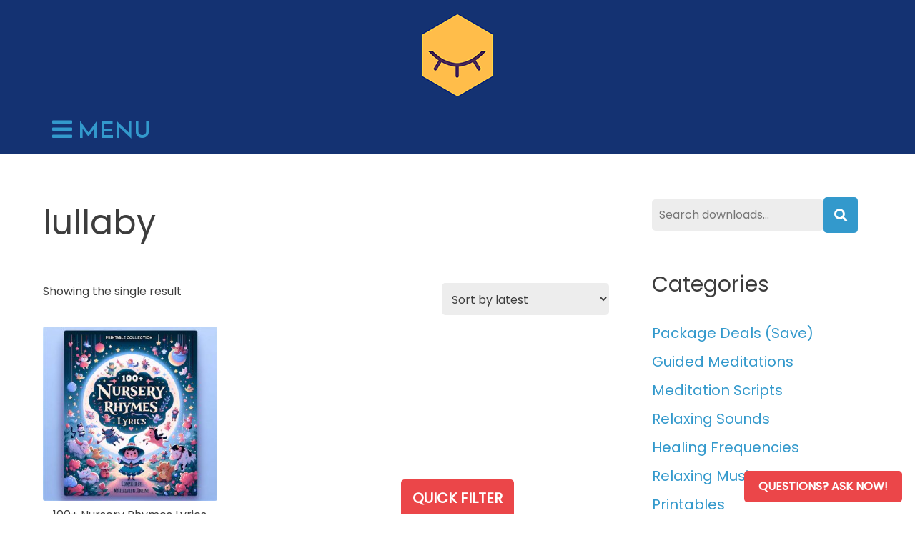

--- FILE ---
content_type: text/html; charset=UTF-8
request_url: https://www.myrelaxation.online/download-tag/lullaby/
body_size: 26735
content:
<!doctype html>
<html lang="en-US">
<head>
<!-- Google tag (gtag.js) -->
<script async src="https://www.googletagmanager.com/gtag/js?id=G-SJJFFCR5CD"></script>
<script>
  window.dataLayer = window.dataLayer || [];
  function gtag(){dataLayer.push(arguments);}
  gtag('js', new Date());
  gtag('config', 'G-SJJFFCR5CD');
</script>
	<meta charset="UTF-8">
	<meta name="viewport" content="width=device-width, initial-scale=1">
    <meta name="google-adsense-account" content="ca-pub-5642123211458554">
	<link rel="profile" href="https://gmpg.org/xfn/11">
	<meta name='robots' content='index, follow, max-image-preview:large, max-snippet:-1, max-video-preview:-1' />

	<!-- This site is optimized with the Yoast SEO plugin v26.7 - https://yoast.com/wordpress/plugins/seo/ -->
	<title>lullaby Archives - MyRelaxation.Online</title>
	<link rel="canonical" href="https://www.myrelaxation.online/download-tag/lullaby/" />
	<meta property="og:locale" content="en_US" />
	<meta property="og:type" content="article" />
	<meta property="og:title" content="lullaby Archives - MyRelaxation.Online" />
	<meta property="og:url" content="https://www.myrelaxation.online/download-tag/lullaby/" />
	<meta property="og:site_name" content="MyRelaxation.Online" />
	<meta name="twitter:card" content="summary_large_image" />
	<script type="application/ld+json" class="yoast-schema-graph">{"@context":"https://schema.org","@graph":[{"@type":"CollectionPage","@id":"https://www.myrelaxation.online/download-tag/lullaby/","url":"https://www.myrelaxation.online/download-tag/lullaby/","name":"lullaby Archives - MyRelaxation.Online","isPartOf":{"@id":"https://www.myrelaxation.online/#website"},"breadcrumb":{"@id":"https://www.myrelaxation.online/download-tag/lullaby/#breadcrumb"},"inLanguage":"en-US"},{"@type":"BreadcrumbList","@id":"https://www.myrelaxation.online/download-tag/lullaby/#breadcrumb","itemListElement":[{"@type":"ListItem","position":1,"name":"Home","item":"https://www.myrelaxation.online/"},{"@type":"ListItem","position":2,"name":"lullaby"}]},{"@type":"WebSite","@id":"https://www.myrelaxation.online/#website","url":"https://www.myrelaxation.online/","name":"MyRelaxation.Online","description":"Relax And Live Better","publisher":{"@id":"https://www.myrelaxation.online/#organization"},"potentialAction":[{"@type":"SearchAction","target":{"@type":"EntryPoint","urlTemplate":"https://www.myrelaxation.online/?s={search_term_string}"},"query-input":{"@type":"PropertyValueSpecification","valueRequired":true,"valueName":"search_term_string"}}],"inLanguage":"en-US"},{"@type":"Organization","@id":"https://www.myrelaxation.online/#organization","name":"MyRelaxation.Online","url":"https://www.myrelaxation.online/","logo":{"@type":"ImageObject","inLanguage":"en-US","@id":"https://www.myrelaxation.online/#/schema/logo/image/","url":"https://www.myrelaxation.online/wp-content/uploads/2022/01/MyRelaxation-Logo-100.png","contentUrl":"https://www.myrelaxation.online/wp-content/uploads/2022/01/MyRelaxation-Logo-100.png","width":100,"height":115,"caption":"MyRelaxation.Online"},"image":{"@id":"https://www.myrelaxation.online/#/schema/logo/image/"}}]}</script>
	<!-- / Yoast SEO plugin. -->


<link rel='dns-prefetch' href='//www.myrelaxation.online' />
<link rel='dns-prefetch' href='//fonts.googleapis.com' />
<link rel="alternate" type="application/rss+xml" title="MyRelaxation.Online &raquo; Feed" href="https://www.myrelaxation.online/feed/" />
<link rel="alternate" type="application/rss+xml" title="MyRelaxation.Online &raquo; Comments Feed" href="https://www.myrelaxation.online/comments/feed/" />
<link rel="alternate" type="application/rss+xml" title="MyRelaxation.Online &raquo; lullaby Tag Feed" href="https://www.myrelaxation.online/download-tag/lullaby/feed/" />
<style id='wp-img-auto-sizes-contain-inline-css'>
img:is([sizes=auto i],[sizes^="auto," i]){contain-intrinsic-size:3000px 1500px}
/*# sourceURL=wp-img-auto-sizes-contain-inline-css */
</style>
<link rel='stylesheet' id='waveplayer-css' href='https://www.myrelaxation.online/wp-content/plugins/waveplayer_3/assets/css/styles.min.css?ver=6.9' media='all' />
<style id='wp-emoji-styles-inline-css'>

	img.wp-smiley, img.emoji {
		display: inline !important;
		border: none !important;
		box-shadow: none !important;
		height: 1em !important;
		width: 1em !important;
		margin: 0 0.07em !important;
		vertical-align: -0.1em !important;
		background: none !important;
		padding: 0 !important;
	}
/*# sourceURL=wp-emoji-styles-inline-css */
</style>
<style id='wp-block-library-inline-css'>
:root{--wp-block-synced-color:#7a00df;--wp-block-synced-color--rgb:122,0,223;--wp-bound-block-color:var(--wp-block-synced-color);--wp-editor-canvas-background:#ddd;--wp-admin-theme-color:#007cba;--wp-admin-theme-color--rgb:0,124,186;--wp-admin-theme-color-darker-10:#006ba1;--wp-admin-theme-color-darker-10--rgb:0,107,160.5;--wp-admin-theme-color-darker-20:#005a87;--wp-admin-theme-color-darker-20--rgb:0,90,135;--wp-admin-border-width-focus:2px}@media (min-resolution:192dpi){:root{--wp-admin-border-width-focus:1.5px}}.wp-element-button{cursor:pointer}:root .has-very-light-gray-background-color{background-color:#eee}:root .has-very-dark-gray-background-color{background-color:#313131}:root .has-very-light-gray-color{color:#eee}:root .has-very-dark-gray-color{color:#313131}:root .has-vivid-green-cyan-to-vivid-cyan-blue-gradient-background{background:linear-gradient(135deg,#00d084,#0693e3)}:root .has-purple-crush-gradient-background{background:linear-gradient(135deg,#34e2e4,#4721fb 50%,#ab1dfe)}:root .has-hazy-dawn-gradient-background{background:linear-gradient(135deg,#faaca8,#dad0ec)}:root .has-subdued-olive-gradient-background{background:linear-gradient(135deg,#fafae1,#67a671)}:root .has-atomic-cream-gradient-background{background:linear-gradient(135deg,#fdd79a,#004a59)}:root .has-nightshade-gradient-background{background:linear-gradient(135deg,#330968,#31cdcf)}:root .has-midnight-gradient-background{background:linear-gradient(135deg,#020381,#2874fc)}:root{--wp--preset--font-size--normal:16px;--wp--preset--font-size--huge:42px}.has-regular-font-size{font-size:1em}.has-larger-font-size{font-size:2.625em}.has-normal-font-size{font-size:var(--wp--preset--font-size--normal)}.has-huge-font-size{font-size:var(--wp--preset--font-size--huge)}.has-text-align-center{text-align:center}.has-text-align-left{text-align:left}.has-text-align-right{text-align:right}.has-fit-text{white-space:nowrap!important}#end-resizable-editor-section{display:none}.aligncenter{clear:both}.items-justified-left{justify-content:flex-start}.items-justified-center{justify-content:center}.items-justified-right{justify-content:flex-end}.items-justified-space-between{justify-content:space-between}.screen-reader-text{border:0;clip-path:inset(50%);height:1px;margin:-1px;overflow:hidden;padding:0;position:absolute;width:1px;word-wrap:normal!important}.screen-reader-text:focus{background-color:#ddd;clip-path:none;color:#444;display:block;font-size:1em;height:auto;left:5px;line-height:normal;padding:15px 23px 14px;text-decoration:none;top:5px;width:auto;z-index:100000}html :where(.has-border-color){border-style:solid}html :where([style*=border-top-color]){border-top-style:solid}html :where([style*=border-right-color]){border-right-style:solid}html :where([style*=border-bottom-color]){border-bottom-style:solid}html :where([style*=border-left-color]){border-left-style:solid}html :where([style*=border-width]){border-style:solid}html :where([style*=border-top-width]){border-top-style:solid}html :where([style*=border-right-width]){border-right-style:solid}html :where([style*=border-bottom-width]){border-bottom-style:solid}html :where([style*=border-left-width]){border-left-style:solid}html :where(img[class*=wp-image-]){height:auto;max-width:100%}:where(figure){margin:0 0 1em}html :where(.is-position-sticky){--wp-admin--admin-bar--position-offset:var(--wp-admin--admin-bar--height,0px)}@media screen and (max-width:600px){html :where(.is-position-sticky){--wp-admin--admin-bar--position-offset:0px}}

/*# sourceURL=wp-block-library-inline-css */
</style><link rel='stylesheet' id='wc-blocks-style-css' href='https://www.myrelaxation.online/wp-content/plugins/woocommerce/assets/client/blocks/wc-blocks.css?ver=wc-10.3.7' media='all' />
<style id='global-styles-inline-css'>
:root{--wp--preset--aspect-ratio--square: 1;--wp--preset--aspect-ratio--4-3: 4/3;--wp--preset--aspect-ratio--3-4: 3/4;--wp--preset--aspect-ratio--3-2: 3/2;--wp--preset--aspect-ratio--2-3: 2/3;--wp--preset--aspect-ratio--16-9: 16/9;--wp--preset--aspect-ratio--9-16: 9/16;--wp--preset--color--black: #000000;--wp--preset--color--cyan-bluish-gray: #abb8c3;--wp--preset--color--white: #ffffff;--wp--preset--color--pale-pink: #f78da7;--wp--preset--color--vivid-red: #cf2e2e;--wp--preset--color--luminous-vivid-orange: #ff6900;--wp--preset--color--luminous-vivid-amber: #fcb900;--wp--preset--color--light-green-cyan: #7bdcb5;--wp--preset--color--vivid-green-cyan: #00d084;--wp--preset--color--pale-cyan-blue: #8ed1fc;--wp--preset--color--vivid-cyan-blue: #0693e3;--wp--preset--color--vivid-purple: #9b51e0;--wp--preset--gradient--vivid-cyan-blue-to-vivid-purple: linear-gradient(135deg,rgb(6,147,227) 0%,rgb(155,81,224) 100%);--wp--preset--gradient--light-green-cyan-to-vivid-green-cyan: linear-gradient(135deg,rgb(122,220,180) 0%,rgb(0,208,130) 100%);--wp--preset--gradient--luminous-vivid-amber-to-luminous-vivid-orange: linear-gradient(135deg,rgb(252,185,0) 0%,rgb(255,105,0) 100%);--wp--preset--gradient--luminous-vivid-orange-to-vivid-red: linear-gradient(135deg,rgb(255,105,0) 0%,rgb(207,46,46) 100%);--wp--preset--gradient--very-light-gray-to-cyan-bluish-gray: linear-gradient(135deg,rgb(238,238,238) 0%,rgb(169,184,195) 100%);--wp--preset--gradient--cool-to-warm-spectrum: linear-gradient(135deg,rgb(74,234,220) 0%,rgb(151,120,209) 20%,rgb(207,42,186) 40%,rgb(238,44,130) 60%,rgb(251,105,98) 80%,rgb(254,248,76) 100%);--wp--preset--gradient--blush-light-purple: linear-gradient(135deg,rgb(255,206,236) 0%,rgb(152,150,240) 100%);--wp--preset--gradient--blush-bordeaux: linear-gradient(135deg,rgb(254,205,165) 0%,rgb(254,45,45) 50%,rgb(107,0,62) 100%);--wp--preset--gradient--luminous-dusk: linear-gradient(135deg,rgb(255,203,112) 0%,rgb(199,81,192) 50%,rgb(65,88,208) 100%);--wp--preset--gradient--pale-ocean: linear-gradient(135deg,rgb(255,245,203) 0%,rgb(182,227,212) 50%,rgb(51,167,181) 100%);--wp--preset--gradient--electric-grass: linear-gradient(135deg,rgb(202,248,128) 0%,rgb(113,206,126) 100%);--wp--preset--gradient--midnight: linear-gradient(135deg,rgb(2,3,129) 0%,rgb(40,116,252) 100%);--wp--preset--font-size--small: 13px;--wp--preset--font-size--medium: 20px;--wp--preset--font-size--large: 36px;--wp--preset--font-size--x-large: 42px;--wp--preset--spacing--20: 0.44rem;--wp--preset--spacing--30: 0.67rem;--wp--preset--spacing--40: 1rem;--wp--preset--spacing--50: 1.5rem;--wp--preset--spacing--60: 2.25rem;--wp--preset--spacing--70: 3.38rem;--wp--preset--spacing--80: 5.06rem;--wp--preset--shadow--natural: 6px 6px 9px rgba(0, 0, 0, 0.2);--wp--preset--shadow--deep: 12px 12px 50px rgba(0, 0, 0, 0.4);--wp--preset--shadow--sharp: 6px 6px 0px rgba(0, 0, 0, 0.2);--wp--preset--shadow--outlined: 6px 6px 0px -3px rgb(255, 255, 255), 6px 6px rgb(0, 0, 0);--wp--preset--shadow--crisp: 6px 6px 0px rgb(0, 0, 0);}:where(.is-layout-flex){gap: 0.5em;}:where(.is-layout-grid){gap: 0.5em;}body .is-layout-flex{display: flex;}.is-layout-flex{flex-wrap: wrap;align-items: center;}.is-layout-flex > :is(*, div){margin: 0;}body .is-layout-grid{display: grid;}.is-layout-grid > :is(*, div){margin: 0;}:where(.wp-block-columns.is-layout-flex){gap: 2em;}:where(.wp-block-columns.is-layout-grid){gap: 2em;}:where(.wp-block-post-template.is-layout-flex){gap: 1.25em;}:where(.wp-block-post-template.is-layout-grid){gap: 1.25em;}.has-black-color{color: var(--wp--preset--color--black) !important;}.has-cyan-bluish-gray-color{color: var(--wp--preset--color--cyan-bluish-gray) !important;}.has-white-color{color: var(--wp--preset--color--white) !important;}.has-pale-pink-color{color: var(--wp--preset--color--pale-pink) !important;}.has-vivid-red-color{color: var(--wp--preset--color--vivid-red) !important;}.has-luminous-vivid-orange-color{color: var(--wp--preset--color--luminous-vivid-orange) !important;}.has-luminous-vivid-amber-color{color: var(--wp--preset--color--luminous-vivid-amber) !important;}.has-light-green-cyan-color{color: var(--wp--preset--color--light-green-cyan) !important;}.has-vivid-green-cyan-color{color: var(--wp--preset--color--vivid-green-cyan) !important;}.has-pale-cyan-blue-color{color: var(--wp--preset--color--pale-cyan-blue) !important;}.has-vivid-cyan-blue-color{color: var(--wp--preset--color--vivid-cyan-blue) !important;}.has-vivid-purple-color{color: var(--wp--preset--color--vivid-purple) !important;}.has-black-background-color{background-color: var(--wp--preset--color--black) !important;}.has-cyan-bluish-gray-background-color{background-color: var(--wp--preset--color--cyan-bluish-gray) !important;}.has-white-background-color{background-color: var(--wp--preset--color--white) !important;}.has-pale-pink-background-color{background-color: var(--wp--preset--color--pale-pink) !important;}.has-vivid-red-background-color{background-color: var(--wp--preset--color--vivid-red) !important;}.has-luminous-vivid-orange-background-color{background-color: var(--wp--preset--color--luminous-vivid-orange) !important;}.has-luminous-vivid-amber-background-color{background-color: var(--wp--preset--color--luminous-vivid-amber) !important;}.has-light-green-cyan-background-color{background-color: var(--wp--preset--color--light-green-cyan) !important;}.has-vivid-green-cyan-background-color{background-color: var(--wp--preset--color--vivid-green-cyan) !important;}.has-pale-cyan-blue-background-color{background-color: var(--wp--preset--color--pale-cyan-blue) !important;}.has-vivid-cyan-blue-background-color{background-color: var(--wp--preset--color--vivid-cyan-blue) !important;}.has-vivid-purple-background-color{background-color: var(--wp--preset--color--vivid-purple) !important;}.has-black-border-color{border-color: var(--wp--preset--color--black) !important;}.has-cyan-bluish-gray-border-color{border-color: var(--wp--preset--color--cyan-bluish-gray) !important;}.has-white-border-color{border-color: var(--wp--preset--color--white) !important;}.has-pale-pink-border-color{border-color: var(--wp--preset--color--pale-pink) !important;}.has-vivid-red-border-color{border-color: var(--wp--preset--color--vivid-red) !important;}.has-luminous-vivid-orange-border-color{border-color: var(--wp--preset--color--luminous-vivid-orange) !important;}.has-luminous-vivid-amber-border-color{border-color: var(--wp--preset--color--luminous-vivid-amber) !important;}.has-light-green-cyan-border-color{border-color: var(--wp--preset--color--light-green-cyan) !important;}.has-vivid-green-cyan-border-color{border-color: var(--wp--preset--color--vivid-green-cyan) !important;}.has-pale-cyan-blue-border-color{border-color: var(--wp--preset--color--pale-cyan-blue) !important;}.has-vivid-cyan-blue-border-color{border-color: var(--wp--preset--color--vivid-cyan-blue) !important;}.has-vivid-purple-border-color{border-color: var(--wp--preset--color--vivid-purple) !important;}.has-vivid-cyan-blue-to-vivid-purple-gradient-background{background: var(--wp--preset--gradient--vivid-cyan-blue-to-vivid-purple) !important;}.has-light-green-cyan-to-vivid-green-cyan-gradient-background{background: var(--wp--preset--gradient--light-green-cyan-to-vivid-green-cyan) !important;}.has-luminous-vivid-amber-to-luminous-vivid-orange-gradient-background{background: var(--wp--preset--gradient--luminous-vivid-amber-to-luminous-vivid-orange) !important;}.has-luminous-vivid-orange-to-vivid-red-gradient-background{background: var(--wp--preset--gradient--luminous-vivid-orange-to-vivid-red) !important;}.has-very-light-gray-to-cyan-bluish-gray-gradient-background{background: var(--wp--preset--gradient--very-light-gray-to-cyan-bluish-gray) !important;}.has-cool-to-warm-spectrum-gradient-background{background: var(--wp--preset--gradient--cool-to-warm-spectrum) !important;}.has-blush-light-purple-gradient-background{background: var(--wp--preset--gradient--blush-light-purple) !important;}.has-blush-bordeaux-gradient-background{background: var(--wp--preset--gradient--blush-bordeaux) !important;}.has-luminous-dusk-gradient-background{background: var(--wp--preset--gradient--luminous-dusk) !important;}.has-pale-ocean-gradient-background{background: var(--wp--preset--gradient--pale-ocean) !important;}.has-electric-grass-gradient-background{background: var(--wp--preset--gradient--electric-grass) !important;}.has-midnight-gradient-background{background: var(--wp--preset--gradient--midnight) !important;}.has-small-font-size{font-size: var(--wp--preset--font-size--small) !important;}.has-medium-font-size{font-size: var(--wp--preset--font-size--medium) !important;}.has-large-font-size{font-size: var(--wp--preset--font-size--large) !important;}.has-x-large-font-size{font-size: var(--wp--preset--font-size--x-large) !important;}
/*# sourceURL=global-styles-inline-css */
</style>

<style id='classic-theme-styles-inline-css'>
/*! This file is auto-generated */
.wp-block-button__link{color:#fff;background-color:#32373c;border-radius:9999px;box-shadow:none;text-decoration:none;padding:calc(.667em + 2px) calc(1.333em + 2px);font-size:1.125em}.wp-block-file__button{background:#32373c;color:#fff;text-decoration:none}
/*# sourceURL=/wp-includes/css/classic-themes.min.css */
</style>
<link rel='stylesheet' id='widgetopts-styles-css' href='https://www.myrelaxation.online/wp-content/plugins/widget-options/assets/css/widget-options.css?ver=4.1.3' media='all' />
<link rel='stylesheet' id='woocommerce-layout-css' href='https://www.myrelaxation.online/wp-content/plugins/woocommerce/assets/css/woocommerce-layout.css?ver=10.3.7' media='all' />
<link rel='stylesheet' id='woocommerce-smallscreen-css' href='https://www.myrelaxation.online/wp-content/plugins/woocommerce/assets/css/woocommerce-smallscreen.css?ver=10.3.7' media='only screen and (max-width: 768px)' />
<link rel='stylesheet' id='woocommerce-general-css' href='https://www.myrelaxation.online/wp-content/plugins/woocommerce/assets/css/woocommerce.css?ver=10.3.7' media='all' />
<style id='woocommerce-inline-inline-css'>
.woocommerce form .form-row .required { visibility: visible; }
/*# sourceURL=woocommerce-inline-inline-css */
</style>
<link rel='stylesheet' id='brands-styles-css' href='https://www.myrelaxation.online/wp-content/plugins/woocommerce/assets/css/brands.css?ver=10.3.7' media='all' />
<link rel='stylesheet' id='parent-style-css' href='https://www.myrelaxation.online/wp-content/themes/octo/style.css?ver=6.9' media='all' />
<link rel='stylesheet' id='child-style-css' href='https://www.myrelaxation.online/wp-content/themes/octo-customized/style.css?ver=6.9' media='all' />
<link rel='stylesheet' id='octo-google-fonts-api-css' href='https://fonts.googleapis.com/css?family=Poppins%3Aregular%7CJosefin+Sans%3A600%2Cregular&#038;display=fallback&#038;ver=1.1.2' media='all' />
<link rel='stylesheet' id='octo-styles-css' href='https://www.myrelaxation.online/wp-content/themes/octo/assets/css/theme-style.min.css?ver=1.1.2' media='all' />
<style id='octo-styles-inline-css'>
:root{--octo-container-width:1200px;}:root{--octo-body-bg-image:url("");--octo-body-bg-image-size:auto;--octo-body-bg-image-repeat:no-repeat;--octo-body-bg-image-attachement:scroll;--octo-body-bg-image-position:center center;--octo-body-bg-color:#ffffff;--octo-content-bg-color:#f9f9f9;}:root{--octo-sidebar-width:30%;--octo-sidebar-bg-color:#ffffff;--octo-sidebar-font-size:20px;}@media (min-width:769px){:root{--octo-sidebar-separator-spacing:20px;}.sidebar .site-content .site-container-inner{display:flex;align-items:flex-start;}.sidebar .site-content .site-container-inner #primary{width:calc(100% - var(--octo-sidebar-width));}.sidebar .site-content .site-container-inner #secondary{width:var(--octo-sidebar-width);}}@media (max-width:768px){.sidebar #secondary{margin:3em 0 0 0;}.octo-layout-separated{--octo-sidebar-spacing-top:24px;--octo-sidebar-spacing-right:24px;--octo-sidebar-spacing-left:24px;--octo-sidebar-spacing-bottom:24px;}}:root{--octo-header-bg-color:#143272;--octo-header-border-bottom-width:1px;--octo-header-border-bottom-color:#dd9933;--octo-custom-logo-width:200px;--octo-custom-logo-mobile-width:200px;--octo-header-bg-image:url("");--octo-header-bg-image-size:auto;--octo-header-bg-image-repeat:no-repeat;--octo-header-bg-image-attachement:scroll;--octo-header-bg-image-position:center center;}@media (min-width:769px){.octo-has-mobile-logo .custom-logo-link{display:flex;}.octo-has-mobile-logo .custom-logo-link.mobile{display:none;}}:root{--octo-title-font-family:'Josefin Sans', sans-serif;--octo-title-font-weight:400;--octo-title-font-style:normal;}:root{--octo-menu-item-width:10px;--octo-menu-item-height:60px;--octo-submenu-item-height:50px;--octo-submenu-width:200px;--octo-submenu-bg-color:rgba(20,50,114,0.95);--octo-menu-font-family:'Josefin Sans', sans-serif;--octo-menu-font-weight:600;--octo-menu-font-style:normal;--octo-menu-font-size:20px;--octo-menu-text-transform:uppercase;--octo-menu-link-color-hover:#dd9933;--octo-submenu-font-size:18px;}@media (min-width:769px){:is( .octo-nav-inline, .octo-nav-top, .octo-nav-bottom ) .menu-toggle, :is( .octo-nav-inline, .octo-nav-top, .octo-nav-bottom ) .mobile-navigation{display:none;}:is( .octo-nav-inline, .octo-nav-top, .octo-nav-bottom ) .main-navigation{display:block;}}:root{--octo-mobile-menu-item-width:20px;--octo-mobile-menu-item-height:50px;--octo-mobile-menu-bg-color:#f9f9f9;}:root{--octo-footer-bg-color:#143272;--octo-footer-font-size:16px;--octo-footer-font-color:#dddddd;--octo-footer-link-color:#3399cc;--octo-footer-link-color-hover:#dd9933;}@media (min-width:769px){.main-footer .site-container-inner{display:flex;flex-wrap:wrap;}.main-footer .site-container-inner > div:not(:last-child){margin-right:3rem;}.main-footer .footer-widget-area{flex:1 1 0;}}@media (max-width:768px){.main-footer .site-container-inner > div:not(:last-child){margin-bottom:2.5rem;}}:root{--octo-body-font-color:#3d3d3d;--octo-body-font-size:16px;--octo-body-line-height:1.5;--octo-body-font-style:400;--octo-body-font-weight:normal;--octo-body-font-family:'Poppins', sans-serif;--octo-headings-color:#3d3d3d;--octo-headings-line-height:1.5;--octo-body-link-color:#3399cc;--octo-body-link-color-hover:#dd9933;--octo-paragraph-spacing:1.5em;--octo-headings-spacing:0.625em;}:root{--octo-button-border-radius:5px;--octo-button-font-color:#ffffff;--octo-button-font-color-hover:#ffffff;--octo-button-bg-color:#3399cc;--octo-button-bg-color-hover:#006699;--octo-button-border-width:0px;--octo-button-spacing-top:10px;--octo-button-spacing-right:15px;--octo-button-spacing-bottom:10px;--octo-button-spacing-left:15px;}:root{--octo-forms-spacing-top:10px;--octo-forms-spacing-bottom:10px;--octo-forms-spacing-left:10px;--octo-forms-spacing-right:10px;--octo-forms-border-radius:5px;--octo-forms-border-width:0px;--octo-forms-border-color:#eeeeee;--octo-forms-border-color-focus:#f9f9f9;--octo-forms-bg-color:#ededed;}@media (min-width:1025px){.octo-layout-full.octo-no-sidebar:not(.octo-content-full-width, [class*="octo-blog-columns-"]) .site-main article:not(.has-post-thumbnail[class*="octo-thumbnail-"]) .alignwide{margin-left:calc(-34vw + 50%);margin-right:calc(-34vw + 50%);max-width:unset;width:unset;}.octo-layout-full.octo-no-sidebar:not(.octo-content-full-width, [class*="octo-blog-columns-"]) .site-main article:not([class*="octo-thumbnail-"]) [class*="wp-block-"].alignwide [class$="__inner-container"]{padding-left:var(--octo-outer-content-spacing-left);padding-right:var(--octo-outer-content-spacing-right);}}@media (max-width:1024px){:root{--octo-featured-image-height:200px;}}@media (max-width:768px){:root{--octo-featured-image-height:100px;}.octo-layout-separated{--octo-inner-content-spacing-top:24px;--octo-inner-content-spacing-right:24px;--octo-inner-content-spacing-bottom:24px;--octo-inner-content-spacing-left:24px;}}@media (min-width:769px){.site-posts > article[class*="thumbnail-"] > .post-inner{display:flex;align-items:flex-start;}.site-posts > article[class*="thumbnail-"] .post-content{flex-grow:1;}.site-posts > article[class*="thumbnail-"] a.post-thumbnail{flex-basis:40%;}.site-posts > article[class*="thumbnail-"] .post-thumbnail{margin:0;}.site-posts > article[class*="thumbnail-"] a.post-thumbnail + div.post-content{flex-basis:60%;}.site-posts > article.octo-thumbnail-left a.post-thumbnail + div.post-content{padding-left:1.5rem;}}@media (min-width:1025px){p.has-background, h1.has-background, h2.has-background, h3.has-background, h4.has-background, h5.has-background, h6.has-background, .wp-block-columns.has-background{padding:40px;}.wp-block-cover [class$="__inner-container"], .has-background [class$="__inner-container"]{padding-top:40px;padding-bottom:40px;}.has-background [class$="__inner-container"], .wp-block-columns.alignfull .wp-block-column > :not(.has-background){padding-left:40px;padding-right:40px;}}/* End Cached CSS*/
/*# sourceURL=octo-styles-inline-css */
</style>
<link rel='stylesheet' id='octo-icons-fontawesome-css' href='https://www.myrelaxation.online/wp-content/themes/octo/assets/fonts/fontawesome/css/fontawesome-octo.min.css?ver=1.1.2' media='all' />
<script src="https://www.myrelaxation.online/wp-includes/js/jquery/jquery.min.js?ver=3.7.1" id="jquery-core-js"></script>
<script src="https://www.myrelaxation.online/wp-includes/js/jquery/jquery-migrate.min.js?ver=3.4.1" id="jquery-migrate-js"></script>
<script src="https://www.myrelaxation.online/wp-content/plugins/woocommerce/assets/js/jquery-blockui/jquery.blockUI.min.js?ver=2.7.0-wc.10.3.7" id="wc-jquery-blockui-js" defer data-wp-strategy="defer"></script>
<script src="https://www.myrelaxation.online/wp-content/plugins/woocommerce/assets/js/js-cookie/js.cookie.min.js?ver=2.1.4-wc.10.3.7" id="wc-js-cookie-js" defer data-wp-strategy="defer"></script>
<script id="woocommerce-js-extra">
var woocommerce_params = {"ajax_url":"/wp-admin/admin-ajax.php","wc_ajax_url":"/?wc-ajax=%%endpoint%%","i18n_password_show":"Show password","i18n_password_hide":"Hide password"};
//# sourceURL=woocommerce-js-extra
</script>
<script src="https://www.myrelaxation.online/wp-content/plugins/woocommerce/assets/js/frontend/woocommerce.min.js?ver=10.3.7" id="woocommerce-js" defer data-wp-strategy="defer"></script>
<link rel="https://api.w.org/" href="https://www.myrelaxation.online/wp-json/" /><link rel="alternate" title="JSON" type="application/json" href="https://www.myrelaxation.online/wp-json/wp/v2/product_tag/276" /><link rel="EditURI" type="application/rsd+xml" title="RSD" href="https://www.myrelaxation.online/xmlrpc.php?rsd" />
<meta name="generator" content="WordPress 6.9" />
<meta name="generator" content="WooCommerce 10.3.7" />
		<link rel="preload" href="https://www.myrelaxation.online/wp-content/plugins/waveplayer_3/assets/fonts/fa-solid-900.woff2" as="font" crossorigin />
		<link rel="preload" href="https://www.myrelaxation.online/wp-content/plugins/waveplayer_3/assets/fonts/fa-brands-400.woff2" as="font" crossorigin />
		<style if="waveplayer-fonts" type="text/css">
			@font-face{font-family:'Font Awesome 5 Free';font-style:normal;font-weight:900;font-display:block;src:url(https://www.myrelaxation.online/wp-content/plugins/waveplayer_3/assets/fonts/fa-solid-900.woff2) format("woff2")}.fa,.fas{font-family:'Font Awesome 5 Free';font-weight:900}@font-face{font-family:'Font Awesome 5 Brands';font-style:normal;font-weight:400;font-display:block;src:url(https://www.myrelaxation.online/wp-content/plugins/waveplayer_3/assets/fonts/fa-brands-400.woff2) format("woff2")}.fab{font-family:'Font Awesome 5 Brands';font-weight:400}
		</style>
		<!-- Google site verification - Google for WooCommerce -->
<meta name="google-site-verification" content="NF2UuCa2kDJLUnx1A0zqZMruQJpsoKtx4j4E5vHfrrU" />
	<noscript><style>.woocommerce-product-gallery{ opacity: 1 !important; }</style></noscript>
	<link rel="icon" href="https://www.myrelaxation.online/wp-content/uploads/2022/01/cropped-MR-Isolated-Logo-512x512-1-150x150.png" sizes="32x32" />
<link rel="icon" href="https://www.myrelaxation.online/wp-content/uploads/2022/01/cropped-MR-Isolated-Logo-512x512-1.png" sizes="192x192" />
<link rel="apple-touch-icon" href="https://www.myrelaxation.online/wp-content/uploads/2022/01/cropped-MR-Isolated-Logo-512x512-1.png" />
<meta name="msapplication-TileImage" content="https://www.myrelaxation.online/wp-content/uploads/2022/01/cropped-MR-Isolated-Logo-512x512-1.png" />
<link rel='stylesheet' id='wc-stripe-blocks-checkout-style-css' href='https://www.myrelaxation.online/wp-content/plugins/woocommerce-gateway-stripe/build/upe-blocks.css?ver=cd8a631b1218abad291e' media='all' />
</head>

<body class="wp-custom-logo wp-theme-octo wp-child-theme-octo-customized theme-octo woocommerce woocommerce-page woocommerce-no-js hfeed octo-layout-full sidebar octo-sidebar-right octo-dropdown-hover octo-nav-bottom">
<div id="page" class="site">
	<div class="site-inner">
		<a class="skip-link screen-reader-text" href="#primary">Skip to content</a>
				
<header id="masthead" class="site-header octo-main-header-align-center octo-content-width octo-nav-align-center">
			<div id="main-header" class="main-header">
		<div class="site-container">
	<div class="site-container-inner">
		
	<div class="site-branding">    
				<a href="https://www.myrelaxation.online/" class="custom-logo-link " rel="home">
					<img width="100" height="115" src="https://www.myrelaxation.online/wp-content/uploads/2022/01/MyRelaxation-Logo-100.png" class="custom-logo" alt="MyRelaxation.Online" decoding="async" />
				</a>			</div><!-- .site-branding -->
		
       
	</div><!-- .site-container-inner -->
</div><!-- .site-container -->
<div class="menu-toggle">
	<div class="menu-toggle-inner">
		<a class="menu-toggle-button" aria-controls="primary-menu" aria-expanded="false">
			<span class="menu-toggle-icon"><i class="fas fa-bars"></i><i class="fas fa-times"></i></span>
						<span class="menu-toggle-text">Menu</span>
					</a>
	</div>
</div>
<nav id="site-navigation" class="main-navigation">
	<div class="nav-container">
		<div class="nav-container-inner">
						<div id="primary-menu" class="nav-menu primary"><ul id="menu-top-memu" class="menu"><li id="menu-item-1064" class="menu-item menu-item-type-custom menu-item-object-custom menu-item-has-children menu-item-1064"><a href="https://www.myrelaxation.online/relax/">Relax<span class="submenu-toggle-icon" ><i class="fas fa-chevron-down"></i></span></a>
<ul class="sub-menu">
	<li id="menu-item-2182" class="menu-item menu-item-type-custom menu-item-object-custom menu-item-2182"><a href="https://www.myrelaxation.online/relax/">Stream</a></li>
	<li id="menu-item-2200" class="menu-item menu-item-type-custom menu-item-object-custom menu-item-2200"><a href="https://www.myrelaxation.online/relaxation-meditation-tools/">Free Tools</a></li>
</ul>
</li>
<li id="menu-item-120" class="menu-item menu-item-type-custom menu-item-object-custom menu-item-has-children menu-item-120"><a href="https://www.myrelaxation.online/learn/">Learn<span class="submenu-toggle-icon" ><i class="fas fa-chevron-down"></i></span></a>
<ul class="sub-menu">
	<li id="menu-item-3452" class="menu-item menu-item-type-custom menu-item-object-custom menu-item-3452"><a href="https://www.myrelaxation.online/learn/">Read Our Blog</a></li>
	<li id="menu-item-3453" class="menu-item menu-item-type-post_type menu-item-object-page menu-item-3453"><a href="https://www.myrelaxation.online/community/">Community Forum</a></li>
</ul>
</li>
<li id="menu-item-1063" class="menu-item menu-item-type-custom menu-item-object-custom menu-item-has-children menu-item-1063"><a href="https://www.myrelaxation.online/download/">Download<span class="submenu-toggle-icon" ><i class="fas fa-chevron-down"></i></span></a>
<ul class="sub-menu">
	<li id="menu-item-1331" class="menu-item menu-item-type-post_type menu-item-object-page menu-item-1331"><a href="https://www.myrelaxation.online/cart/">Cart</a></li>
	<li id="menu-item-4145" class="menu-item menu-item-type-taxonomy menu-item-object-product_cat menu-item-4145"><a href="https://www.myrelaxation.online/downloads/package-deals/">Deals (Save!)</a></li>
	<li id="menu-item-2176" class="menu-item menu-item-type-custom menu-item-object-custom menu-item-2176"><a href="https://www.myrelaxation.online/downloads/relaxing-music/">Relaxing Music</a></li>
	<li id="menu-item-2177" class="menu-item menu-item-type-custom menu-item-object-custom menu-item-2177"><a href="https://www.myrelaxation.online/downloads/relaxing-sounds/">Relaxing Sounds</a></li>
	<li id="menu-item-2178" class="menu-item menu-item-type-custom menu-item-object-custom menu-item-2178"><a href="https://www.myrelaxation.online/downloads/meditation-scripts/">Meditation Scripts</a></li>
	<li id="menu-item-2179" class="menu-item menu-item-type-custom menu-item-object-custom menu-item-2179"><a href="https://www.myrelaxation.online/downloads/guided-meditations/">Guided Meditations</a></li>
	<li id="menu-item-2180" class="menu-item menu-item-type-custom menu-item-object-custom menu-item-2180"><a href="https://www.myrelaxation.online/downloads/healing-frequencies/">Healing Sounds</a></li>
	<li id="menu-item-3932" class="menu-item menu-item-type-custom menu-item-object-custom menu-item-3932"><a href="https://www.myrelaxation.online/downloads/printables/">Printables</a></li>
</ul>
</li>

      			<li class="menu-item menu-item-type-post_type menu-item-object-page page_item">
      			   <a href="/login/">Login</a>
                </li>
                <li class="menu-item menu-item-type-post_type menu-item-object-page page_item">
      			   <a href="/start-relaxing/" class="red">Start free</a>
                </li></ul></div>								</div><!-- .nav-container-inner -->
	</div><!-- .nav-container -->
</nav><!-- #site-navigation -->
<nav id="site-mobile-navigation" class="mobile-navigation">
	<div class="nav-container">
		<div class="nav-container-inner">
						<div id="mobile-menu" class="nav-menu mobile"><ul id="menu-top-memu-1" class="menu"><li class="menu-item menu-item-type-custom menu-item-object-custom menu-item-has-children menu-item-1064"><a href="https://www.myrelaxation.online/relax/">Relax<span class="submenu-toggle-icon" ><i class="fas fa-chevron-down"></i></span></a>
<ul class="sub-menu">
	<li class="menu-item menu-item-type-custom menu-item-object-custom menu-item-2182"><a href="https://www.myrelaxation.online/relax/">Stream</a></li>
	<li class="menu-item menu-item-type-custom menu-item-object-custom menu-item-2200"><a href="https://www.myrelaxation.online/relaxation-meditation-tools/">Free Tools</a></li>
</ul>
</li>
<li class="menu-item menu-item-type-custom menu-item-object-custom menu-item-has-children menu-item-120"><a href="https://www.myrelaxation.online/learn/">Learn<span class="submenu-toggle-icon" ><i class="fas fa-chevron-down"></i></span></a>
<ul class="sub-menu">
	<li class="menu-item menu-item-type-custom menu-item-object-custom menu-item-3452"><a href="https://www.myrelaxation.online/learn/">Read Our Blog</a></li>
	<li class="menu-item menu-item-type-post_type menu-item-object-page menu-item-3453"><a href="https://www.myrelaxation.online/community/">Community Forum</a></li>
</ul>
</li>
<li class="menu-item menu-item-type-custom menu-item-object-custom menu-item-has-children menu-item-1063"><a href="https://www.myrelaxation.online/download/">Download<span class="submenu-toggle-icon" ><i class="fas fa-chevron-down"></i></span></a>
<ul class="sub-menu">
	<li class="menu-item menu-item-type-post_type menu-item-object-page menu-item-1331"><a href="https://www.myrelaxation.online/cart/">Cart</a></li>
	<li class="menu-item menu-item-type-taxonomy menu-item-object-product_cat menu-item-4145"><a href="https://www.myrelaxation.online/downloads/package-deals/">Deals (Save!)</a></li>
	<li class="menu-item menu-item-type-custom menu-item-object-custom menu-item-2176"><a href="https://www.myrelaxation.online/downloads/relaxing-music/">Relaxing Music</a></li>
	<li class="menu-item menu-item-type-custom menu-item-object-custom menu-item-2177"><a href="https://www.myrelaxation.online/downloads/relaxing-sounds/">Relaxing Sounds</a></li>
	<li class="menu-item menu-item-type-custom menu-item-object-custom menu-item-2178"><a href="https://www.myrelaxation.online/downloads/meditation-scripts/">Meditation Scripts</a></li>
	<li class="menu-item menu-item-type-custom menu-item-object-custom menu-item-2179"><a href="https://www.myrelaxation.online/downloads/guided-meditations/">Guided Meditations</a></li>
	<li class="menu-item menu-item-type-custom menu-item-object-custom menu-item-2180"><a href="https://www.myrelaxation.online/downloads/healing-frequencies/">Healing Sounds</a></li>
	<li class="menu-item menu-item-type-custom menu-item-object-custom menu-item-3932"><a href="https://www.myrelaxation.online/downloads/printables/">Printables</a></li>
</ul>
</li>

      			<li class="menu-item menu-item-type-post_type menu-item-object-page page_item">
      			   <a href="/login/">Login</a>
                </li>
                <li class="menu-item menu-item-type-post_type menu-item-object-page page_item">
      			   <a href="/start-relaxing/" class="red">Start free</a>
                </li></ul></div>								</div><!-- .nav-container-inner -->
	</div><!-- .nav-container -->
</nav><!-- #site-navigation -->
	</div><!-- #main-header -->
		</header><!-- #masthead -->			
<div id="content" class="site-content">
	<div class="site-container">
		<div class="site-container-inner">			
			<main id="primary" class="site-main">                
				<div class="site-main-inner">
															
<article id="post-0" class="post-0 page type-page status-publish hentry">
	<div class="post-inner">
						<header class="entry-header">
			<h1 class="entry-title">lullaby</h1>		</header><!-- .entry-header -->
				<div class="entry-content">
			<div class="woocommerce columns-3 "><div class="woocommerce-notices-wrapper"></div><p class="woocommerce-result-count" role="alert" aria-relevant="all" >
	Showing the single result</p>
<form class="woocommerce-ordering" method="get">
		<select
		name="orderby"
		class="orderby"
					aria-label="Shop order"
			>
					<option value="popularity" >Sort by popularity</option>
					<option value="rating" >Sort by average rating</option>
					<option value="date"  selected='selected'>Sort by latest</option>
					<option value="price" >Sort by price: low to high</option>
					<option value="price-desc" >Sort by price: high to low</option>
			</select>
	<input type="hidden" name="paged" value="1" />
	</form>
<ul class="products columns-3">
<li class="octo-featured-image product type-product post-4030 status-publish first instock product_cat-printables product_tag-lullaby product_tag-nursery-rhymes product_tag-printable has-post-thumbnail sold-individually taxable shipping-taxable purchasable product-type-variable has-default-attributes">
	<a href="https://www.myrelaxation.online/download/nursery-rhymes-lyrics/" class="woocommerce-LoopProduct-link woocommerce-loop-product__link"><img width="300" height="300" src="https://www.myrelaxation.online/wp-content/uploads/My-RelaxationOnline-100-Plus-Nursery-Rhymes-Lyrics-300x300.jpg" class="attachment-woocommerce_thumbnail size-woocommerce_thumbnail" alt="nursery rhymes lyrics printable" decoding="async" loading="lazy" srcset="https://www.myrelaxation.online/wp-content/uploads/My-RelaxationOnline-100-Plus-Nursery-Rhymes-Lyrics-300x300.jpg 300w, https://www.myrelaxation.online/wp-content/uploads/My-RelaxationOnline-100-Plus-Nursery-Rhymes-Lyrics-559x559.jpg 559w, https://www.myrelaxation.online/wp-content/uploads/My-RelaxationOnline-100-Plus-Nursery-Rhymes-Lyrics-1024x1024.jpg 1024w, https://www.myrelaxation.online/wp-content/uploads/My-RelaxationOnline-100-Plus-Nursery-Rhymes-Lyrics-150x150.jpg 150w, https://www.myrelaxation.online/wp-content/uploads/My-RelaxationOnline-100-Plus-Nursery-Rhymes-Lyrics-768x768.jpg 768w, https://www.myrelaxation.online/wp-content/uploads/My-RelaxationOnline-100-Plus-Nursery-Rhymes-Lyrics-600x600.jpg 600w, https://www.myrelaxation.online/wp-content/uploads/My-RelaxationOnline-100-Plus-Nursery-Rhymes-Lyrics-100x100.jpg 100w, https://www.myrelaxation.online/wp-content/uploads/My-RelaxationOnline-100-Plus-Nursery-Rhymes-Lyrics-48x48.jpg 48w, https://www.myrelaxation.online/wp-content/uploads/My-RelaxationOnline-100-Plus-Nursery-Rhymes-Lyrics.jpg 1200w" sizes="auto, (max-width: 300px) 100vw, 300px" /><h2 class="woocommerce-loop-product__title">100+ Nursery Rhymes Lyrics (Printable PDF)</h2>
	<span class="price"><span class="woocommerce-Price-amount amount" aria-hidden="true"><bdi><span class="woocommerce-Price-currencySymbol">&#36;</span>5.99</bdi></span> <span aria-hidden="true">&ndash;</span> <span class="woocommerce-Price-amount amount" aria-hidden="true"><bdi><span class="woocommerce-Price-currencySymbol">&#36;</span>14.99</bdi></span><span class="screen-reader-text">Price range: &#36;5.99 through &#36;14.99</span></span>
</a><a href="https://www.myrelaxation.online/download/nursery-rhymes-lyrics/" aria-describedby="woocommerce_loop_add_to_cart_link_describedby_4030" data-quantity="1" class="button product_type_variable add_to_cart_button" data-product_id="4030" data-product_sku="" aria-label="Select options for &ldquo;100+ Nursery Rhymes Lyrics (Printable PDF)&rdquo;" rel="nofollow">Download</a>	<span id="woocommerce_loop_add_to_cart_link_describedby_4030" class="screen-reader-text">
		This product has multiple variants. The options may be chosen on the product page	</span>
</li>
</ul>
<div class="pad-bottom-20"></div><div class="center grey-box"><a href="/community/forum/requests/"><h4 class="bold pad-bottom-20 capitalize">Don't see any products you're looking for?</h4><span class="white red-button bold">Submit A Request</span></a></div></div>		</div><!-- .entry-content -->
	</div><!-- .post-inner -->
</article><!-- #post-0 -->
									</div><!-- .site-main-inner -->
			</main><!-- #main -->
			
<aside id="secondary" class="sidebar-widget-area">
	<div class="sidebar-widget-area-inner">
				<section id="woocommerce_product_search-3" class="widget woocommerce widget_product_search">
    <form role="search" method="get" class="woocommerce-product-search" action="https://www.myrelaxation.online/">
        <input type="search" class="search-field" placeholder="Search downloads..." value="" name="s" />
        <input type="hidden" name="post_type" value="product" />
        <button type="submit">
        <span class="screen-reader-text">Search</span>
        </button>
    </form></section><section id="woocommerce_widget_cart-2" class="widget woocommerce widget_shopping_cart"><h2 class="widget-title">Cart</h2><div class="hide_cart_widget_if_empty"><div class="widget_shopping_cart_content"></div></div></section><section id="woocommerce_product_categories-3" class="widget woocommerce widget_product_categories"><h2 class="widget-title">Categories</h2><ul class="product-categories"><li class="cat-item cat-item-196"><a href="https://www.myrelaxation.online/downloads/package-deals/">Package Deals (Save)</a></li>
<li class="cat-item cat-item-120 cat-parent"><a href="https://www.myrelaxation.online/downloads/guided-meditations/">Guided Meditations</a></li>
<li class="cat-item cat-item-111 cat-parent"><a href="https://www.myrelaxation.online/downloads/meditation-scripts/">Meditation Scripts</a></li>
<li class="cat-item cat-item-65 cat-parent"><a href="https://www.myrelaxation.online/downloads/relaxing-sounds/">Relaxing Sounds</a></li>
<li class="cat-item cat-item-106 cat-parent"><a href="https://www.myrelaxation.online/downloads/healing-frequencies/">Healing Frequencies</a></li>
<li class="cat-item cat-item-67 cat-parent"><a href="https://www.myrelaxation.online/downloads/relaxing-music/">Relaxing Music</a></li>
<li class="cat-item cat-item-263 cat-parent"><a href="https://www.myrelaxation.online/downloads/printables/">Printables</a></li>
</ul></section><section id="custom_html-2" class="widget_text widget widget_custom_html"><div class="textwidget custom-html-widget"><a href="/pricing/" title="Download best relaxation music, sounds, meditations">
            <div class="pad-20" id ="str_sidebar" style="min-width:250px;">
            
              <div class="dark-box">
              <h2 class="capitalize bold white center">Download <span class="no-wrap red">unlimited</span> relaxing music, sounds, meditations, and printables</h2>   
              <div class="pad-10" style="width:220px;margin:0 auto;"><img class="pad-bottom-20" src="/img/relax.png" loading="lazy"></div>
              <h4 class="upper pad-20 center"><span class="white red-button bold" title="Download relaxing music sounds printables and meditations">Learn more</span></h4>
              <p class="white bold center">For personal & commercial use</p>
              </div>
              <div class="pad-bottom-20"></div>
            </div>
            </a></div></section>			</div><!-- .sidebar-widget-area-inner -->
</aside><!-- #secondary -->
		</div><!-- .site-container-inner -->
	</div><!-- .site-container -->
</div><!-- #content -->

		          
		<footer id="colophon" class="site-footer octo-full-width">
				<div id="main-footer" class="main-footer">
			<div class="site-container">
				<div class="site-container-inner">

									<div class="footer-widget-area- footer-widget-area">
					<section id="nav_menu-6" class="widget widget_nav_menu"><div class="menu-footer-menu-container"><ul id="menu-footer-menu" class="menu"><li id="menu-item-343" class="menu-item menu-item-type-post_type menu-item-object-page menu-item-343"><a href="https://www.myrelaxation.online/relax/">Relax</a></li>
<li id="menu-item-148" class="menu-item menu-item-type-post_type menu-item-object-page menu-item-148"><a href="https://www.myrelaxation.online/learn-relax/">Blog</a></li>
<li id="menu-item-1124" class="menu-item menu-item-type-custom menu-item-object-custom menu-item-1124"><a href="https://www.myrelaxation.online/download/">Download</a></li>
<li id="menu-item-149" class="menu-item menu-item-type-post_type menu-item-object-page menu-item-149"><a href="https://www.myrelaxation.online/about/">About</a></li>
<li id="menu-item-351" class="menu-item menu-item-type-post_type menu-item-object-page menu-item-351"><a href="https://www.myrelaxation.online/contact/">Contact</a></li>
</ul></div></section><section id="block-10" class="widget widget_block"><div class="center pad-20 wide-960">Stream and download relaxing music, guided meditations, healing and nature sounds for personal and commercial use. Learn effective relaxation and meditation techniques.</div>
<div class="center pad-20" id="sm_bar"><a href="https://www.facebook.com/myrelaxation.online/"><img decoding="async" src="/img/facebook-link.png"></a><a href="" class="hide-me"><img decoding="async" src="/img/spotify-link.png"></a><a href="https://www.youtube.com/@myrelaxation.online"><img decoding="async" src="/img/youtube-link.png"></a><a href="https://www.instagram.com/relaxandlivebetter/"><img decoding="async" src="/img/instagram-link.png"></a><a href="https://twitter.com/MyRelaxationOn"><img decoding="async" src="/img/twitter-link.png"></a></div></section>					</div>
				
				</div><!-- .site-container-inner -->
			</div><!-- .site-container -->
		</div><!-- #main-footer -->
		</footer><!-- #colophon -->
				<div style="background-color:#00003d;color:#ddd;font-size:12px;" class="center pad-20">&copy; 2026 MyRelaxation.Online - All Rights Reserved</div>		<script type="speculationrules">
{"prefetch":[{"source":"document","where":{"and":[{"href_matches":"/*"},{"not":{"href_matches":["/wp-*.php","/wp-admin/*","/wp-content/uploads/*","/wp-content/*","/wp-content/plugins/*","/wp-content/themes/octo-customized/*","/wp-content/themes/octo/*","/*\\?(.+)"]}},{"not":{"selector_matches":"a[rel~=\"nofollow\"]"}},{"not":{"selector_matches":".no-prefetch, .no-prefetch a"}}]},"eagerness":"conservative"}]}
</script>
<script id="mcjs">!function(c,h,i,m,p){m=c.createElement(h),p=c.getElementsByTagName(h)[0],m.async=1,m.src=i,p.parentNode.insertBefore(m,p)}(document,"script","https://chimpstatic.com/mcjs-connected/js/users/a83cb5c2a89813ef5ad4a3acb/56100a72f80e424a9168b6921.js");</script>	<script>
		(function () {
			var c = document.body.className;
			c = c.replace(/woocommerce-no-js/, 'woocommerce-js');
			document.body.className = c;
		})();
	</script>
	<script src="https://www.myrelaxation.online/wp-includes/js/underscore.min.js?ver=1.13.7" id="underscore-js"></script>
<script id="wp-util-js-extra">
var _wpUtilSettings = {"ajax":{"url":"/wp-admin/admin-ajax.php"}};
//# sourceURL=wp-util-js-extra
</script>
<script src="https://www.myrelaxation.online/wp-includes/js/wp-util.min.js?ver=6.9" id="wp-util-js"></script>
<script src="https://www.myrelaxation.online/wp-includes/js/dist/vendor/lodash.min.js?ver=4.17.21" id="lodash-js"></script>
<script id="lodash-js-after">
window.lodash = _.noConflict();
//# sourceURL=lodash-js-after
</script>
<script src="https://www.myrelaxation.online/wp-includes/js/dist/hooks.min.js?ver=dd5603f07f9220ed27f1" id="wp-hooks-js"></script>
<script src="https://www.myrelaxation.online/wp-includes/js/dist/i18n.min.js?ver=c26c3dc7bed366793375" id="wp-i18n-js"></script>
<script id="wp-i18n-js-after">
wp.i18n.setLocaleData( { 'text direction\u0004ltr': [ 'ltr' ] } );
//# sourceURL=wp-i18n-js-after
</script>
<script src="https://www.myrelaxation.online/wp-includes/js/dist/vendor/regenerator-runtime.min.js?ver=0.14.1" id="regenerator-runtime-js"></script>
<script src="https://www.myrelaxation.online/wp-content/plugins/waveplayer_3/assets/js/waveplayer.min.js?ver=6.9" id="waveplayer-js"></script>
<script id="waveplayer-js-after">
var wvplVars = {"ajax_url":"https:\/\/www.myrelaxation.online\/wp-admin\/admin-ajax.php","wvpl_ajax_url":"\/?wvpl-ajax=%%endpoint%%","ajax_nonce":"219b28b7e5","post_id":0,"options":{"skin":"thumb_n_wave","default_palette":"141f24-2f4651-e9edef-bed0d8-557a89-83b2c7-238fbd-49b6e6-205e79-a6d6ea-21779b-5fb2d6","size":"md","style":"light","show_list":"","shape":"rounded","autoplay":"","repeat":"","shuffle":"","wave_color":"#59f","wave_color_2":"#59f","progress_color":"#05a","progress_color_2":"#05a","cursor_color":"#d93","cursor_color_2":"#d93","cursor_width":"2","hover_opacity":"40","wave_mode":"2","gap_width":"1","wave_compression":"1","wave_normalization":"1","wave_asymmetry":"1","wave_animation":"0.7","amp_freq_ratio":"2","template":"%title%","custom_css":".wvpl-info, .wvpl-volume {display:none !important;}\r\n.wvpl-play {font-size:3em !important;}","custom_js":"","default_thumbnail":"https:\/\/www.myrelaxation.online\/wp-content\/uploads\/blue-background-sm.png","default_thumbnail_size":"full","audio_override":"","jump":"1","delete_settings":"","info":"none","playlist_template":"%title% %separator% %cart% %likes%","sticky_template":"%title% %likes% %cart%","sticky_player_position":"disabled","full_width_playlist":"","default_font":"default","base_font_size":"16","override_wave_colors":"","media_library_title":"1","beta_program":"","purchase_code":"","email_optin":"","version":"3.1.8","woocommerce_shop_player":"before","woocommerce_shop_player_skin":"thumb_n_wave","woocommerce_shop_player_size":"default","woocommerce_shop_player_info":"none","woocommerce_remove_shop_image":"1","woocommerce_product_player":"after","woocommerce_product_player_skin":"play_n_wave","woocommerce_product_player_size":"default","woocommerce_product_player_info":"none","woocommerce_remove_product_image":"","woocommerce_replace_product_image":"1","woocommerce_music_type_filter":"","site":"MyRelaxation.Online","cartURL":"https:\/\/www.myrelaxation.online\/cart\/","debug":false},"currentUser":{"ID":"0"},"skins":[{"skin":"inline-play","name":"Inline Play","file":"\/homepages\/45\/d583206783\/htdocs\/myrelaxation\/wp-content\/plugins\/waveplayer_3\/interface\/skins\/inline-play\/index.php","description":"A minimal interface with just the play button. This interface is ideal as an inline play icon that open the track in the sticky player.","support":["size"]},{"skin":"play_n_wave","name":"Play'n'Wave","file":"\/homepages\/45\/d583206783\/htdocs\/myrelaxation\/wp-content\/plugins\/waveplayer_3\/interface\/skins\/play_n_wave\/index.php","description":"A minimal interface with just the waveform and the play button. This interface is particularly useful for single-track instances, as a WooCommerce product player or in combination with tables.","support":["size"]},{"skin":"play_wave_n_list","name":"Play,Wave'n'List","file":"\/homepages\/45\/d583206783\/htdocs\/myrelaxation\/wp-content\/plugins\/waveplayer_3\/interface\/skins\/play_wave_n_list\/index.php","description":"A minimal interface with just the waveform and the play button. This interface is particularly useful for single-track instances, as a WooCommerce product player or in combination with tables.","support":["size"]},{"skin":"thumb_n_wave","name":"Thumb'n'Wave","file":"\/homepages\/45\/d583206783\/htdocs\/myrelaxation\/wp-content\/plugins\/waveplayer_3\/interface\/skins\/thumb_n_wave\/index.php","description":"This skin is perfect for WooCommerce products in the shop, archive or category pages.","support":[""]},{"skin":"w2-evolution","name":"WavePlayer2 Evolution","file":"\/homepages\/45\/d583206783\/htdocs\/myrelaxation\/wp-content\/plugins\/waveplayer_3\/interface\/skins\/w2-evolution\/index.php","description":"This is the traditional WavePlayer2 visual interface, evolved with a more advanced of styling techniques","support":["size","shape","infobar","playlist"]},{"skin":"w2-legacy","name":"WavePlayer2 Legacy","file":"\/homepages\/45\/d583206783\/htdocs\/myrelaxation\/wp-content\/plugins\/waveplayer_3\/interface\/skins\/w2-legacy\/index.php","description":"This is the traditional WavePlayer2 visual interface. If you have been using WavePlayer 2, we recommend selecting this skin to minimize the chances of problems with your current customization.","support":["size","shape","style","volume","infobar","playlist"]},{"skin":"w3-exhibition","name":"WavePlayer3 Exhibition","file":"\/homepages\/45\/d583206783\/htdocs\/myrelaxation\/wp-content\/plugins\/waveplayer_3\/interface\/skins\/w3-exhibition\/index.php","description":"The new interface included in WavePlayer3, using the most advanced styling techniques for the best reasult in a broad variety of configurations. This is the same as the 'WavePlayer3' skin except it has a blurred background using the thumbnail of the track being played back.","support":["size","shape","infobar","playlist"]},{"skin":"w3-standard","name":"WavePlayer3 Standard","file":"\/homepages\/45\/d583206783\/htdocs\/myrelaxation\/wp-content\/plugins\/waveplayer_3\/interface\/skins\/w3-standard\/index.php","description":"The new interface included in WavePlayer3, using the most advanced styling techniques for the best reasult in a broad variety of configurations.","support":["size","shape","infobar","playlist"]},{"skin":"thumb_n_wave","name":"Thumb'n'Wave","file":"\/homepages\/45\/d583206783\/htdocs\/myrelaxation\/wp-content\/themes\/octo-customized\/waveplayer\/interface\/skins\/thumb_n_wave\/index.php","description":"This skin is perfect for WooCommerce products in the shop, archive or category pages.","support":[""]}],"palettes":[{"name":"Desert (mono)","colors":"1f1913-604c38-f1ece8-cbb5a1-8b6540-ba946f-a36328-d99656-653e19-e4b68c-925d2a-ce9a69","id":"5791d84a4d6dba3bc587e2cda22855b3"},{"name":"Green Neon (mono)","colors":"222b20-2e4429-eaf1e8-bdd8b7-5c8055-77b769-30b314-69e04f-2a771a-b7e6ae-369222-7cce6b","id":"1bbcf5456525f4064eafce4b0a740009"},{"name":"Purple (mono)","colors":"120d13-543b59-e7dfe9-c7adcc-723a7d-ad75b8-a02eb7-c158d6-591d65-dca6e7-822994-bf62d1","id":"cb52a2ba017a58178b5865c6d02b501b"},{"name":"Autumn in Fire (mono)","colors":"110e0e-422d30-efe9ea-cfb5b9-7f3843-c67c87-a9142b-dc6577-60111d-ec94a2-a33647-d96274","id":"82b5f13d3182c280df0afafb94cd569a"},{"name":"Green Sea (mono)","colors":"101716-2b3f3c-dbebe8-a6cbc5-418278-7bb7ae-189c87-40dbc3-178070-94e7da-27a490-56d5c1","id":"a02d730fd07857b24005528468b5d69a"},{"name":"Banana (mono)","colors":"16150d-3e3e2c-e5e4d6-d6d5ad-8f8e56-bbb85e-aba718-e8e458-626011-dedc90-a09d2a-ccc961","id":"6f20b597c1bfaeb02b5ecbbaf650243f"},{"name":"Paradise (mono)","colors":"141f24-2f4651-e9edef-bed0d8-557a89-83b2c7-238fbd-49b6e6-205e79-a6d6ea-21779b-5fb2d6","id":"800e3a14c86733ad9ccc96fd80850d88"},{"name":"Eclectic (pairs)","colors":"0f0b0c-593e47-d8dae5-b1b5d6-3c5286-5d7abf-b32135-e55f70-405613-cfe998-4ead2e-78ca5d","id":"d0d0fd326e7d3309c849444630a757b2"},{"name":"Horizon (pairs)","colors":"211c2d-362a53-e2e2ec-bcbbce-724650-bb8693-a1242c-df5d65-1d687c-9ad1df-9d521c-d38751","id":"aa0c7f050942098cee41b63cb0d094f4"},{"name":"Elements (pairs)","colors":"251b18-49332e-e1d7db-cfb1bd-744c59-b46a82-18859c-63cae0-551d5a-df99e6-29af2a-72d173","id":"b1b54df1f924423c177fb14a74839a01"},{"name":"Violet Garden (pairs)","colors":"241921-5c3152-eff1ec-c2c8b4-708b55-8cb663-be1ca3-e862d2-512474-c59ae6-932e36-d2666f","id":"e1f5841cd3129fcebddd7025cfab572c"},{"name":"Savana (pairs)","colors":"2b2a1c-3c3a2b-efefeb-cfd2af-7d7f43-c0c37d-b08b1a-dbbf6a-28571b-98e982-82b031-a5dc47","id":"2f63771f98d284672deb347c3cc66d4f"},{"name":"Playful (pairs)","colors":"291c20-452d34-f4efef-d3bfbf-465270-778abc-a2901d-e9d13a-1f735e-97decc-8f246a-d752a9","id":"a94e3c1383f04d177da812ba8a1c1a3f"},{"name":"Wedding (pairs)","colors":"0e1215-24394b-f3f2ea-d8d5b1-409395-69b1b2-bf1c87-eb5fba-215464-a7dced-25649c-5193cd","id":"34b62fb4bba1de36cfd2bdfd6c46ac1b"},{"name":"Vineyard","colors":"1d1b2c-413750-f5f1ee-a7bcd3-3a6379-9aba89-1b9753-6be466-681d35-dceea3-af5428-cbc955","id":"d6902fce253587bddada56f0136e5418"},{"name":"Club","colors":"0e0c11-2a4f4b-eff1e9-cbb3a7-9c4777-68c2a8-2159c2-9f3ae5-3b2067-ebc1ad-7722b1-4bcfd7","id":"f8e6267b3bfe0e9749ed92e8da534bfb"},{"name":"Woods on Fire","colors":"132016-4e452b-e6e2df-bbd8b5-623b87-86c3c0-b0285b-e3e04b-71203d-dd9b96-aba423-4ed889","id":"ef49f2ca10dee18ff2cc0a43bd68d09d"},{"name":"Orange Tree","colors":"17180f-5a4a38-f4f2f1-b2c8c4-4c517e-bc6f64-c15022-e8c836-766b1b-b9e98a-8f2747-654adf","id":"0654fe1d20679dd78ee3c59a6e461974"},{"name":"Excalibur","colors":"100e19-2e2940-e8f2f0-c1aaa8-618044-afca75-2a1db9-e945a8-731921-83bfe3-a0354e-d7de54","id":"58876d06c334c8156e1158de36c8f648"}],"is_script_debug":false,"peak_path":"https:\/\/www.myrelaxation.online\/wp-content\/uploads\/peaks\/","sc_api_url":"https:\/\/api.soundcloud.com\/","sc_access_token":false,"wc_version":"10.3.7","currencySymbol":"&#36;"}
//# sourceURL=waveplayer-js-after
</script>
<script id="mailchimp-woocommerce-js-extra">
var mailchimp_public_data = {"site_url":"https://www.myrelaxation.online","ajax_url":"https://www.myrelaxation.online/wp-admin/admin-ajax.php","disable_carts":"1","subscribers_only":"","language":"en","allowed_to_set_cookies":"1"};
//# sourceURL=mailchimp-woocommerce-js-extra
</script>
<script src="https://www.myrelaxation.online/wp-content/plugins/mailchimp-for-woocommerce/public/js/mailchimp-woocommerce-public.min.js?ver=5.5.1.07" id="mailchimp-woocommerce-js"></script>
<script src="https://www.myrelaxation.online/wp-content/themes/octo/assets/js/navigation.min.js?ver=1.1.2" id="octo-navigation-js"></script>
<script id="q2w3_fixed_widget-js-extra">
var q2w3_sidebar_options = [{"sidebar":"octo-sidebar","use_sticky_position":false,"margin_top":10,"margin_bottom":0,"stop_elements_selectors":"#colophon","screen_max_width":480,"screen_max_height":0,"widgets":["#custom_html-2"]}];
//# sourceURL=q2w3_fixed_widget-js-extra
</script>
<script src="https://www.myrelaxation.online/wp-content/plugins/q2w3-fixed-widget/js/frontend.min.js?ver=6.2.3" id="q2w3_fixed_widget-js"></script>
<script src="https://www.myrelaxation.online/wp-content/plugins/woocommerce/assets/js/sourcebuster/sourcebuster.min.js?ver=10.3.7" id="sourcebuster-js-js"></script>
<script id="wc-order-attribution-js-extra">
var wc_order_attribution = {"params":{"lifetime":1.0e-5,"session":30,"base64":false,"ajaxurl":"https://www.myrelaxation.online/wp-admin/admin-ajax.php","prefix":"wc_order_attribution_","allowTracking":true},"fields":{"source_type":"current.typ","referrer":"current_add.rf","utm_campaign":"current.cmp","utm_source":"current.src","utm_medium":"current.mdm","utm_content":"current.cnt","utm_id":"current.id","utm_term":"current.trm","utm_source_platform":"current.plt","utm_creative_format":"current.fmt","utm_marketing_tactic":"current.tct","session_entry":"current_add.ep","session_start_time":"current_add.fd","session_pages":"session.pgs","session_count":"udata.vst","user_agent":"udata.uag"}};
//# sourceURL=wc-order-attribution-js-extra
</script>
<script src="https://www.myrelaxation.online/wp-content/plugins/woocommerce/assets/js/frontend/order-attribution.min.js?ver=10.3.7" id="wc-order-attribution-js"></script>
<script id="wc-cart-fragments-js-extra">
var wc_cart_fragments_params = {"ajax_url":"/wp-admin/admin-ajax.php","wc_ajax_url":"/?wc-ajax=%%endpoint%%","cart_hash_key":"wc_cart_hash_4425b43024646bca6cc4ef0812983b72","fragment_name":"wc_fragments_4425b43024646bca6cc4ef0812983b72","request_timeout":"5000"};
//# sourceURL=wc-cart-fragments-js-extra
</script>
<script src="https://www.myrelaxation.online/wp-content/plugins/woocommerce/assets/js/frontend/cart-fragments.min.js?ver=10.3.7" id="wc-cart-fragments-js" defer data-wp-strategy="defer"></script>
<script id="wp-emoji-settings" type="application/json">
{"baseUrl":"https://s.w.org/images/core/emoji/17.0.2/72x72/","ext":".png","svgUrl":"https://s.w.org/images/core/emoji/17.0.2/svg/","svgExt":".svg","source":{"concatemoji":"https://www.myrelaxation.online/wp-includes/js/wp-emoji-release.min.js?ver=6.9"}}
</script>
<script type="module">
/*! This file is auto-generated */
const a=JSON.parse(document.getElementById("wp-emoji-settings").textContent),o=(window._wpemojiSettings=a,"wpEmojiSettingsSupports"),s=["flag","emoji"];function i(e){try{var t={supportTests:e,timestamp:(new Date).valueOf()};sessionStorage.setItem(o,JSON.stringify(t))}catch(e){}}function c(e,t,n){e.clearRect(0,0,e.canvas.width,e.canvas.height),e.fillText(t,0,0);t=new Uint32Array(e.getImageData(0,0,e.canvas.width,e.canvas.height).data);e.clearRect(0,0,e.canvas.width,e.canvas.height),e.fillText(n,0,0);const a=new Uint32Array(e.getImageData(0,0,e.canvas.width,e.canvas.height).data);return t.every((e,t)=>e===a[t])}function p(e,t){e.clearRect(0,0,e.canvas.width,e.canvas.height),e.fillText(t,0,0);var n=e.getImageData(16,16,1,1);for(let e=0;e<n.data.length;e++)if(0!==n.data[e])return!1;return!0}function u(e,t,n,a){switch(t){case"flag":return n(e,"\ud83c\udff3\ufe0f\u200d\u26a7\ufe0f","\ud83c\udff3\ufe0f\u200b\u26a7\ufe0f")?!1:!n(e,"\ud83c\udde8\ud83c\uddf6","\ud83c\udde8\u200b\ud83c\uddf6")&&!n(e,"\ud83c\udff4\udb40\udc67\udb40\udc62\udb40\udc65\udb40\udc6e\udb40\udc67\udb40\udc7f","\ud83c\udff4\u200b\udb40\udc67\u200b\udb40\udc62\u200b\udb40\udc65\u200b\udb40\udc6e\u200b\udb40\udc67\u200b\udb40\udc7f");case"emoji":return!a(e,"\ud83e\u1fac8")}return!1}function f(e,t,n,a){let r;const o=(r="undefined"!=typeof WorkerGlobalScope&&self instanceof WorkerGlobalScope?new OffscreenCanvas(300,150):document.createElement("canvas")).getContext("2d",{willReadFrequently:!0}),s=(o.textBaseline="top",o.font="600 32px Arial",{});return e.forEach(e=>{s[e]=t(o,e,n,a)}),s}function r(e){var t=document.createElement("script");t.src=e,t.defer=!0,document.head.appendChild(t)}a.supports={everything:!0,everythingExceptFlag:!0},new Promise(t=>{let n=function(){try{var e=JSON.parse(sessionStorage.getItem(o));if("object"==typeof e&&"number"==typeof e.timestamp&&(new Date).valueOf()<e.timestamp+604800&&"object"==typeof e.supportTests)return e.supportTests}catch(e){}return null}();if(!n){if("undefined"!=typeof Worker&&"undefined"!=typeof OffscreenCanvas&&"undefined"!=typeof URL&&URL.createObjectURL&&"undefined"!=typeof Blob)try{var e="postMessage("+f.toString()+"("+[JSON.stringify(s),u.toString(),c.toString(),p.toString()].join(",")+"));",a=new Blob([e],{type:"text/javascript"});const r=new Worker(URL.createObjectURL(a),{name:"wpTestEmojiSupports"});return void(r.onmessage=e=>{i(n=e.data),r.terminate(),t(n)})}catch(e){}i(n=f(s,u,c,p))}t(n)}).then(e=>{for(const n in e)a.supports[n]=e[n],a.supports.everything=a.supports.everything&&a.supports[n],"flag"!==n&&(a.supports.everythingExceptFlag=a.supports.everythingExceptFlag&&a.supports[n]);var t;a.supports.everythingExceptFlag=a.supports.everythingExceptFlag&&!a.supports.flag,a.supports.everything||((t=a.source||{}).concatemoji?r(t.concatemoji):t.wpemoji&&t.twemoji&&(r(t.twemoji),r(t.wpemoji)))});
//# sourceURL=https://www.myrelaxation.online/wp-includes/js/wp-emoji-loader.min.js
</script>

		<script type="text/html" id="tmpl-placeholders">
			<% var s = track[ key ] || ''; 				switch (key) {
											case 'cart': %>
							<% if ( ( attributes.guests || loggedUser ) ) { %>
	<% if ( track.product_id ) {
		var cart = track.in_cart > 0 ? 'wvpl-in_cart' : 'wvpl-add_to_cart';
		var callback = track.in_cart > 0 ? 'goToCart' : 'addToCart';
		var title = track.in_cart > 0 ? __( 'Already in cart: go to cart', 'waveplayer' ) : __( 'Add to cart', 'waveplayer' ); %>

		<span class="wvpl-stats wvpl-icon wvpl-button wvpl-cart <%= cart %> <%= attributes.class %>"
			title="<%= title %>"
			data-product_id="<%= track.product_id %>"
			data-event="<%= callback %>"
			data-callback="<%= callback %>">
	</span>
	<% } %>
<% } %>
							<% break; 											case 'default': %>
							<% if ( ( attributes.guests || loggedUser ) ) { %>
	<% if ( attributes.raw ) { %>
		<%= track[ key ] %>
	<% } else { %>
		<% const iconClass = attributes.icon ? 'wvpl-icon ' + attributes.icon : '' %>
		<% const buttonClass = attributes.event ? 'wvpl-stats wvpl-button' : '' %>
		<% const statClass = iconClass || buttonClass ? 'wvpl-stats' : '' %>
		<span class="<%= statClass %> <%= iconClass %> <%= buttonClass %> wvpl-<%= key %> <%= attributes.class %>"
			title="<%= attributes.title %>"
			data-id="<%= track.id %>"
			data-index="<%= track.index %>"
			data-event="<%= attributes.event %>">
			<% if ( attributes.url ) { %>
				<% const download = attributes.download ? 'download="' + attributes.download + '"' : '' %>
				<a href="<%= attributes.url %>" class="wvpl-link" target="<%= attributes.target %>" <%= download %> >
			<% } %>
			<% if ( attributes.label ) { %>
				<%= attributes.label %>
			<% } %>
			<%= track[ key ] %>
			<% if ( attributes.url ) { %>
				</a>
			<% } %>
		</span>
	<% } %>
<% } %>
							<% break; 											case 'downloads': %>
							<% if ( ( attributes.guests || loggedUser ) ) { %>
	<% if ( track.stats ) {
		var count = track.stats.downloads ? track.stats.downloads : 0;
		var title = !!attributes.showValue ? _n( 'Downloaded by %s user', 'Downloaded by %s users', count, 'waveplayer' ).replace('%s', count) : __( 'Download %s', 'waveplayer' ).replace('%s', track.title) %>
			<span
				class="wvpl-stats wvpl-icon wvpl-button wvpl-downloads <%= attributes.class %>"
				title="<%= title %>"
				data-id="<%= track.id %>"
				data-index="<%= track.index %>"
				data-event="download"
				data-callback="updateDownloads">
				<a href="<%= track.file || '' %>" download class="wvpl-link <%= attributes.class %>"></a>
				<% if ( attributes.showValue ) { %>
					<span class="wvpl-value"><%= count %></span>
				<% } %>
			</span>
	<% } %>
<% } %>
							<% break; 											case 'genres': %>
							
<% const genres = track.genres ? track.genres : '' %>
<% if ( genres && ( attributes.guests || loggedUser ) ) { %>
	<% if ( attributes.raw ) { %>
		<%= genres %>
	<% } else { %>
		<span class="wvpl-tax wvpl-music_genre wvpl-genres <%= attributes.class %>">
			<% if ( attributes.icon ) { %>
				<span class="fa <%= attributes.icon %>"></span>
			<% } %>
			<%= genres %>
		</span>
	<% } %>
<% } %>
							<% break; 											case 'index': %>
							<% if ( ( attributes.guests || loggedUser ) ) { %>
	<span class="wvpl-playlist-index <%= attributes.class %>">
		<%= track.index + 1 %>
	</span>
<% } %>
							<% break; 											case 'length_formatted': %>
							<% if ( ( attributes.guests || loggedUser ) ) { %>
	<span class="wvpl-stats <%= attributes.class %>" title="<%= __( 'Track length: %s', 'waveplayer' ).replace('%s', track.length_formatted) %>">
		<span class="<%= attributes.icon %>"></span>
		<% if ( attributes.showValue ) { %>
			<span class="wvpl-value"><%= track.length_formatted %></span>
		<% } %>
	</span>
<% } %>
							<% break; 											case 'likes': %>
							<% if ( ( attributes.guests || loggedUser ) ) { %>
	<% if ( track.stats ) { %>
		<% var l = track.stats.likes; %>
		<% var msg = !loggedUser ? __( 'Only logged in users can like tracks', 'waveplayer' ) : ''; %>
		<% var liked = track.liked ? 'liked' : ''; %>
		<span
			class="wvpl-stats wvpl-icon wvpl-button wvpl-<%=key %> <%= liked %> <%= attributes.class%>"
			title="<%= __( 'Liked by %s users', 'waveplayer' ).replace('%s', l) %> <%= msg %>"
			data-id="<%= track.id %>"
			data-index="<%= track.index %>"
			data-event="<%= track.liked ? 'unlike' : 'like' %>"
			data-callback="updateLikes">
			<% if ( attributes.showValue ) { %>
				<span class="wvpl-value"><%= l %></span>
			<% } %>
		</span>
	<% } %>
<% } %>
							<% break; 											case 'play_count': %>
							<% if ( ( attributes.guests || loggedUser ) ) { %>
	<%
		if ( track.stats ) {
			count = track.stats.play_count;
	%>
			<span class="wvpl-stats wvpl-icon wvpl-play_count <%= attributes.class %> " title="<%= _n( 'Played by %s user', 'Played by %s users', count, 'waveplayer' ).replace('%s', count) %>">
				<% if ( attributes.showValue ) { %>
					<span class="wvpl-value"><%= count %></span>
				<% } %>
			</span>
	<% } %>
<% } %>
							<% break; 											case 'product': %>
							<% if ( ( attributes.guests || loggedUser ) ) { %>
	<% if (track.product_url ) { %>
		<span
			class="wvpl-stats wvpl-icon wvpl-button wvpl-product <%= attributes.class %>"
			title="<%= __( 'Go to the product page', 'waveplayer' ) %>"
			data-id="<%= track.id %>"
			data-index="<%= track.index %>"
			data-product-id="<%= track.product_id %>">
			<a href="<%= track.product_url || '' %>" class="wvpl-link <%= attributes.class %>"></a>
		</span>
	<% } %>
<% } %>
							<% break; 											case 'product_url': %>
							<% if ( ( attributes.guests || loggedUser ) ) { %>
	<% if (track.product_url ) { %>
		<% const title = attributes.title || __( 'Go to the product page', 'waveplayer' ) %>
		<% if ( attributes.raw ) { %>
			<%= track[ key ] %>
		<% } else { %>
			<span
				class="wvpl-stats wvpl-icon wvpl-button wvpl-product <%= attributes.class %>"
				title="<%= title %>"
				data-id="<%= track.id %>"
				data-index="<%= track.index %>"
				data-product-id="<%= track.product_id %>">
				<a href="<%= track.product_url || '' %>" class="wvpl-link <%= attributes.class %>"></a>
			</span>
		<% } %>
	<% } %>
<% } %>
							<% break; 											case 'runtime': %>
							<% if ( ( attributes.guests || loggedUser ) ) { %>
	<% if (!track.stats) {
		s = '0:00';
	} else {
		var length = Math.round(track.stats.runtime);
		var seconds = length % 60,
			minutes = Math.floor(length / 60) % 60,
			hours = Math.floor(length / 3600);
		s = (hours > 0 ? hours + ":" : "") + (hours > 0 && minutes < 10 ? "0" : "") + minutes + ":" + (seconds < 10 ? "0" : "") + seconds;
	} %>
	<span class="wvpl-stats <%= attributes.class %>" title="<%= __( 'Total runtime: %s', 'waveplayer' ).replace('%s',s) %>">
		<span class="fa fa-hourglass-half <%= attributes.icon %>"></span>
		<% if ( attributes.showValue ) { %>
			<span class="wvpl-value"><%= s %></span>
		<% } %>
	</span>
<% } %>
							<% break; 											case 'separator': %>
							<% if ( ( attributes.guests || loggedUser ) ) { %>
	<span class="wvpl-separator <%= attributes.class %>"></span>
<% } %>
							<% break; 											case 'share': %>
							<% if ( ( attributes.guests || loggedUser ) ) { %>
	<% url = track.post_url %>
	<% if ( track.type === 'soundcloud' ) { url = track.soundcloud_url } %>
	<span class="wvpl-stats wvpl-icon wvpl-button wvpl-share <%= attributes.class %>" title="<%= __( 'Share', 'waveplayer' ) %>" data-title="<%= track.title %>" data-url="<%= url %>">
		<span class="wvpl-share-popup">
			<ul>
				<li class="wvpl-icon wvpl-button wvpl-share_fb" data-social="fb"></li>
				<li class="wvpl-icon wvpl-button wvpl-share_tw" data-social="tw"></li>
				<li class="wvpl-icon wvpl-button wvpl-share_ln" data-social="ln"></li>
			</ul>
		</span>
	</span>
<% } %>
							<% break; 											case 'share_fb': %>
							<% if ( ( attributes.guests || loggedUser ) ) { %>
	<% var social = key.replace('share_', ''); %>
	<span class="wvpl-stats <%= attributes.class %>" title="<%= __( 'Share', 'waveplayer' ) %>">
		<span class="fa fa-<%= social %> wvpl-<%= social %> wvpl-share <%= attributes.icon %>" data-title="<%= track.title %>" data-social="<%= social %>" data-url="<%= location.protocol + track.post_url %>"></span>
	</span>
<% } %>
							<% break; 											case 'soundcloud': %>
							<% if ( ( attributes.guests || loggedUser ) ) { %>
	<a href="<%= track.soundcloud_url || '' %>" class="wvpl-link <%= attributes.class %>" target="<%= attributes.target || '_blank' %>">
		<span
			class="wvpl-stats wvpl-icon wvpl-button wvpl-soundcloud <%= attributes.class %>"
			title="<%= __( 'Play this track on Soundcloud', 'waveplayer' ) %>"
			data-id="<%= track.id %>"
			data-index="<%= track.index %>"
			data-event="goToSoundcloud">
	</a>
<% } %>
							<% break; 											case 'tax': %>
							
<% const terms = track.taxonomies[taxName] ? track.taxonomies[taxName] : '' %>
<% if ( terms && ( attributes.guests || loggedUser ) ) { %>
	<% if ( attributes.raw ) { %>
		<%= terms %>
	<% } else { %>
		<span class="wvpl-tax wvpl-<%= tax_name %> <%= attributes.class %>">
			<% if ( attributes.icon ) { %>
				<span class="<%= attributes.icon %>"></span>
			<% } %>
			<%= terms %>
		</span>
	<% } %>
<% } %>
							<% break; 											case 'thumbnail': %>
							<% if ( ( attributes.guests || loggedUser ) ) { %>
	<img src="<%= track.poster_thumbnail %>" srcset="<%= track.poster_srcset %>" sizes="48px" class="wvpl-thumbnail <%= attributes.class %>"/>
<% } %>
							<% break; 											case 'title': %>
							<% if ( ( attributes.guests || loggedUser ) ) { %>
	<span class="wvpl-title <%= attributes.class %>">
		<% if ( attributes.url ) { %>
			<a href="<%= attributes.url %>" <% if ( attributes.target ) { %>target="<%= attributes.target %>"<% } %>>
		<% } %>
			<%= track.title %>
		<% if ( attributes.url ) { %>
			</a>
		<% } %>
	</span>
<% } %>
							<% break; 										default: %>
						<% if ( ( attributes.guests || loggedUser ) ) { %>
	<% if ( attributes.raw ) { %>
		<%= track[ key ] %>
	<% } else { %>
		<% const iconClass = attributes.icon ? 'wvpl-icon ' + attributes.icon : '' %>
		<% const buttonClass = attributes.event ? 'wvpl-stats wvpl-button' : '' %>
		<% const statClass = iconClass || buttonClass ? 'wvpl-stats' : '' %>
		<span class="<%= statClass %> <%= iconClass %> <%= buttonClass %> wvpl-<%= key %> <%= attributes.class %>"
			title="<%= attributes.title %>"
			data-id="<%= track.id %>"
			data-index="<%= track.index %>"
			data-event="<%= attributes.event %>">
			<% if ( attributes.url ) { %>
				<% const download = attributes.download ? 'download="' + attributes.download + '"' : '' %>
				<a href="<%= attributes.url %>" class="wvpl-link" target="<%= attributes.target %>" <%= download %> >
			<% } %>
			<% if ( attributes.label ) { %>
				<%= attributes.label %>
			<% } %>
			<%= track[ key ] %>
			<% if ( attributes.url ) { %>
				</a>
			<% } %>
		</span>
	<% } %>
<% } %>
					<%  break; 			} %>
		</script>

		<svg class="icon-definitions" version="1.1" xmlns="http://www.w3.org/2000/svg" xmlns:xlink="http://www.w3.org/1999/xlink">
    <defs>
        <symbol id="icon-play" viewBox="0 0 448 512">
            <path fill="currentColor" d="M424.4 214.7L72.4 6.6C43.8-10.3 0 6.1 0 47.9V464c0 37.5 40.7 60.1 72.4 41.3l352-208c31.4-18.5 31.5-64.1 0-82.6z"></path>
        </symbol>
        <symbol id="icon-stop" viewBox="0 0 448 512">
            <path fill="currentColor" d="M400 32H48C21.5 32 0 53.5 0 80v352c0 26.5 21.5 48 48 48h352c26.5 0 48-21.5 48-48V80c0-26.5-21.5-48-48-48z"></path>
        </symbol>
        <symbol id="icon-eyedropper" viewBox="0 0 512 512">
            <path fill="currentColor" d="M50.75 333.25c-12 12-18.75 28.28-18.75 45.26V424L0 480l32 32 56-32h45.49c16.97 0 33.25-6.74 45.25-18.74l126.64-126.62-128-128L50.75 333.25zM483.88 28.12c-37.47-37.5-98.28-37.5-135.75 0l-77.09 77.09-13.1-13.1c-9.44-9.44-24.65-9.31-33.94 0l-40.97 40.97c-9.37 9.37-9.37 24.57 0 33.94l161.94 161.94c9.44 9.44 24.65 9.31 33.94 0L419.88 288c9.37-9.37 9.37-24.57 0-33.94l-13.1-13.1 77.09-77.09c37.51-37.48 37.51-98.26.01-135.75z"></path>
        </symbol>
        <symbol id="waveform-animation" viewBox="0 0 48 40">
            <path id="first-bar" d="M0 0 H8 V40 H0 Z"></path>
            <path id="second-bar" d="M10 0 H18 V40 H10 Z"></path>
            <path id="third-bar" d="M20 0 H28 V40 H20 Z"></path>
            <path id="fourth-bar" d="M30 0 H38 V40 H30 Z"></path>
            <path id="fifth-bar" d="M40 0 H48 V40 H40 Z"></path>
            <animateTransform xlink:href="#first-bar" attributeType="XML" attributeName="transform" type="scale" values="1,1;1,.2;1,1" dur="1.6s" repeatCount="indefinite"></animateTransform>
            <animateTransform xlink:href="#second-bar" attributeType="XML" attributeName="transform" type="scale" values="1,.6;1,1;1,.6;1,.2;1,.6" dur="1.5s" repeatCount="indefinite"></animateTransform>
            <animateTransform xlink:href="#third-bar" attributeType="XML" attributeName="transform" type="scale" values="1,.5;1,1;1,.5" dur="1.4s" repeatCount="indefinite"></animateTransform>
            <animateTransform xlink:href="#fourth-bar" attributeType="XML" attributeName="transform" type="scale" values="1,.8;1,1;1,.8;1,.6;1,.4;1,.6;1,.8" dur="1.35s" repeatCount="indefinite"></animateTransform>
            <animateTransform xlink:href="#fifth-bar" attributeType="XML" attributeName="transform" type="scale" values="1,.25;1,1;1,.25" dur="1.55s" repeatCount="indefinite"></animateTransform>
        </symbol>
    </defs>
</svg>
		<style type="text/css" id="waveplayer-additional-styles">
			.waveplayer.wvpl-skin-thumb_n_wave{display:flex;flex-direction:column;flex-wrap:wrap;padding:0;user-select:none;width:100%;margin:0 auto;font-size:14px}.waveplayer.wvpl-skin-thumb_n_wave a.wvpl-link{text-decoration:none !important}.waveplayer.wvpl-skin-thumb_n_wave .wvpl-main-block{width:100%;max-height:300px;display:flex;flex-shrink:0;background-size:cover;overflow:hidden;position:relative;border-radius:3px}.waveplayer.wvpl-skin-thumb_n_wave .wvpl-main-block::before{content:"";width:100%;padding-top:100%}.waveplayer.wvpl-skin-thumb_n_wave div.wvpl-main-block,.waveplayer.wvpl-skin-thumb_n_wave div.wvpl-wave{font-size:10px}.waveplayer.wvpl-skin-thumb_n_wave .wvpl-wave{position:absolute;bottom:0;overflow:hidden;opacity:1;width:100%;height:25%;margin:0;z-index:1;padding:0 5px;transition:opacity 0.15s ease-in-out}.wvpl-style-light.waveplayer.wvpl-skin-thumb_n_wave .wvpl-wave{background-color:RGB(var(--foreground-shade), 0.85)}.wvpl-style-dark.waveplayer.wvpl-skin-thumb_n_wave .wvpl-wave{background-color:RGB(var(--background-shade), 0.85)}@media (prefers-color-scheme:light){.wvpl-style-color-scheme.waveplayer.wvpl-skin-thumb_n_wave .wvpl-wave{background-color:RGB(var(--foreground-shade), 0.85)}}@media (prefers-color-scheme:dark){.wvpl-style-color-scheme.waveplayer.wvpl-skin-thumb_n_wave .wvpl-wave{background-color:RGB(var(--background-shade), 0.85)}}.waveplayer.wvpl-skin-thumb_n_wave.loading:not(.playing) .wvpl-wave{opacity:0}.waveplayer.wvpl-skin-thumb_n_wave .wvpl-controls{display:flex;width:100%;height:100%;align-items:center;justify-content:center;opacity:1;position:absolute;top:0;z-index:1}.waveplayer.wvpl-skin-thumb_n_wave .wvpl-controls.wvpl-inactive{opacity:0}.waveplayer.wvpl-skin-thumb_n_wave .wvpl-controls .wvpl-icon{font-family:"Font Awesome 5 Free", FontAwesome;font-weight:900;flex:1;color:RGB(var(--background));cursor:pointer;text-shadow:0 0 2px RGB(var(--foreground-shade));font-size:5em !important}.waveplayer.wvpl-skin-thumb_n_wave .wvpl-controls .wvpl-icon::before{width:1em;display:inline-block;text-align:center}.waveplayer.wvpl-skin-thumb_n_wave .wvpl-controls .wvpl-icon.wvpl-play{font-size:5em !important;text-align:center}.waveplayer.wvpl-skin-thumb_n_wave .wvpl-controls .wvpl-icon.wvpl-play:hover{color:RGB(var(--background-shade))}.waveplayer.wvpl-skin-thumb_n_wave .wvpl-controls .wvpl-icon.wvpl-play::before{content:"\f04b"}.waveplayer.wvpl-skin-thumb_n_wave .wvpl-controls .wvpl-icon.wvpl-prev{padding-left:.1em}.waveplayer.wvpl-skin-thumb_n_wave .wvpl-controls .wvpl-icon.wvpl-prev::before{content:"\f053"}.waveplayer.wvpl-skin-thumb_n_wave .wvpl-controls .wvpl-icon.wvpl-next{padding-right:.1em;text-align:right}.waveplayer.wvpl-skin-thumb_n_wave .wvpl-controls .wvpl-icon.wvpl-next::before{content:"\f054"}.waveplayer.wvpl-skin-thumb_n_wave .wvpl-controls .wvpl-icon.wvpl-disabled{cursor:default;visibility:hidden}.waveplayer.wvpl-skin-thumb_n_wave.playing .wvpl-icon.wvpl-play::before{content:"\f04c"}.waveplayer.wvpl-skin-thumb_n_wave.analyzing .wvpl-icon.wvpl-play,.waveplayer.wvpl-skin-thumb_n_wave.loading .wvpl-icon.wvpl-play,.waveplayer.wvpl-skin-thumb_n_wave.seeking .wvpl-icon.wvpl-play{animation:wvpl-spin 1.5s infinite linear}.waveplayer.wvpl-skin-thumb_n_wave.analyzing .wvpl-icon.wvpl-play::before,.waveplayer.wvpl-skin-thumb_n_wave.loading .wvpl-icon.wvpl-play::before,.waveplayer.wvpl-skin-thumb_n_wave.seeking .wvpl-icon.wvpl-play::before{content:"\f110"}.waveplayer.wvpl-skin-thumb_n_wave .wvpl-poster{background-image:var(--poster-image);background-position:center;background-size:cover;height:100%;width:100%;position:absolute;opacity:1;top:0;transition:opacity 0.15s ease-in-out}.wvpl-style-dark.waveplayer.wvpl-skin-thumb_n_wave .wvpl-poster{filter:brightness(0.75)}@media (prefers-color-scheme:dark){.wvpl-style-color-scheme.waveplayer.wvpl-skin-thumb_n_wave .wvpl-poster{filter:brightness(0.75)}}.waveplayer.wvpl-skin-thumb_n_wave .wvpl-poster img{width:100%;height:100%;object-fit:cover}.waveplayer.wvpl-skin-thumb_n_wave.loading:not(.playing) .wvpl-poster{opacity:0}.waveplayer.wvpl-skin-thumb_n_wave .wvpl-spin::before{content:"\f110";animation:wvpl-spin 1.5s infinite linear}.waveplayer.wvpl-skin-thumb_n_wave .wvpl-button{cursor:pointer}.waveplayer.wvpl-skin-thumb_n_wave .wvpl-icon.wvpl-button:hover::before{opacity:1;transform:scale(1.25)}.waveplayer.wvpl-skin-thumb_n_wave .wvpl-waveform{position:relative;margin:0;padding:0;height:100%}.waveplayer.wvpl-skin-thumb_n_wave .wvpl-timeline{z-index:4;position:absolute;width:100%;height:10%;top:45%}.waveplayer.wvpl-skin-thumb_n_wave .wvpl-centerline{position:absolute;width:100%;top:50%;height:1px;background:#fff;opacity:0}.waveplayer.wvpl-skin-thumb_n_wave .wvpl-pointer{position:absolute;width:9px;height:9px;border-radius:50%;border:3px solid #c62;opacity:0}.waveplayer.wvpl-skin-thumb_n_wave .wvpl-pointer.active,.waveplayer.wvpl-skin-thumb_n_wave .wvpl-centerline.active{opacity:.67}.waveplayer.wvpl-skin-thumb_n_wave .wvpl-info,.waveplayer.wvpl-skin-thumb_n_wave .wvpl-volume{visibility:hidden}.wvpl-palette-800e3a14c86733ad9ccc96fd80850d88{--fc:20,31,36;--fc-s:47,70,81;--bc:233,237,239;--bc-s:190,208,216;--hc:85,122,137;--hc-s:131,178,199;--wc:35,143,189;--wc-s:73,182,230;--pc:32,94,121;--pc-s:166,214,234;--cc:33,119,155;--cc-s:95,178,214}.wvpl-info, .wvpl-volume{display:none !important;}.wvpl-play{font-size:3em !important;}		</style>
				</div><!-- .site-inner -->
	</div><!-- .site -->
    <div id="contact-button-container">
        <a href="/contact/" id="contact-button" target="_blank">            <span class="contact-desk upper bold">Questions? Ask Now!</span>
            <span class="contact-mobile bold">?</span>
        </a>
    </div>
<!--pop-up-->
<link rel="stylesheet" href="/lib/magnific.css">
<script src="/lib/magnific.min.js"></script>
<script>
jQuery(document).ready(function() {
	jQuery('.popup-with-zoom-anim').magnificPopup({
		type: 'inline',
		fixedContentPos: true,
		fixedBgPos: true,
		overflowY: 'auto',
		closeBtnInside: true,
		preloader: false,
		midClick: true,
		removalDelay: 300,
		mainClass: 'my-mfp-zoom-in'
	});
    
    if (window.location.href.search("/relax/") > 0) {
      jQuery('#menu-item-1064').addClass('current-menu-item');
    }
    if (window.location.href.search("/download-") > 0 || window.location.href.search("/cart/") > 0 || window.location.href.search("/checkout/") > 0) {
      jQuery('#menu-item-1063').addClass('current-menu-item');
    }
        if (window.location.href.search("/learn-relax/") > 0) {
      jQuery('#menu-item-120').addClass('current-menu-item');
    } 
       
});

</script>
<!-- smooth scroll -->
<script>
jQuery('a[href*="#"]:not([href="#"])').click(function() {
   var c = this.className; 
  if (location.pathname.replace(/^\//, '') == this.pathname.replace(/^\//, '') && location.hostname == this.hostname && c.search('popup-with-zoom-anim') ==-1) {
    var target = jQuery(this.hash);
    target = target.length ? target : jQuery('[name=' + this.hash.slice(1) + ']');
    if (target.length) {
      jQuery('html, body').animate({
        scrollTop: target.offset().top
      }, 800);
      return false;
    }
  }
});

function slideMe(id) {
  jQuery('#'+id).slideDown('slow');
}
</script>
<script>
  function lazyloadYT(div) {
    var iframe = document.createElement('iframe');
    iframe.setAttribute(
      'src',
      'https://www.youtube.com/embed/' + div.dataset.id + '?autoplay=1&rel=0&controls=0&showinfo=0&enablejsapi=1&cc_load_policy=1&cc_lang_pref=en'
    );
    iframe.setAttribute('frameborder', '0');
    iframe.setAttribute('allowfullscreen', '1');
    iframe.setAttribute(
      'allow',
      'accelerometer; autoplay; encrypted-media; gyroscope; picture-in-picture'
    );
    div.parentNode.replaceChild(iframe, div);
  }

  function initYouTubeVideos() {
    var playerElements = document.getElementsByClassName('youtube-player');
    var t_img = '//i.ytimg.com/vi/ID/maxresdefault.jpg';
    if (jQuery(window).width() < 765) {
      t_img = '//i.ytimg.com/vi/ID/hqdefault.jpg';
    }
    var def_t_img = t_img;
    for (var n = 0; n < playerElements.length; n++) {
      var videoId = playerElements[n].dataset.id;
      var div = document.createElement('div');
      div.setAttribute('data-id', videoId);
      if (videoId == 'hbLQU6F2f4c') {t_img = '//i.ytimg.com/vi/ID/hqdefault.jpg';} else {t_img = def_t_img}
      var thumbNode = document.createElement('img');
      thumbNode.src = t_img.replace('ID',videoId);
      div.appendChild(thumbNode);
      var playButton = document.createElement('div');
      playButton.setAttribute('class', 'play');
      div.appendChild(playButton);
      div.onclick = function () {
        lazyloadYT(this);
      };
      playerElements[n].appendChild(div);
    }
  }

  document.addEventListener('DOMContentLoaded', initYouTubeVideos);
</script>
<!-- addthis -->
<script async src="https://static.addtoany.com/menu/page.js"></script>

<!--quick search-->
<div id="q-search" class="fixed-bar">
<div><span class="bold hide-me" title="Quick Search" id="qs-btn">QUICK FILTER</span></div>
<div id="qs-bar" class="qs hide-me">
<div><a rel="tag" class="upper white bold" href="https://www.myrelaxation.online/downloads/relaxing-sounds/" title="Relaxing Sounds"><img class="qs-img" src="/img/meditative-music.png" loading="lazy"><div class="centered center">Relaxing Sounds</div></a></div><div><a rel="tag" class="upper white bold" href="https://www.myrelaxation.online/downloads/relaxing-music/" title="Relaxing Music"><img class="qs-img" src="/img/meditative-music.png" loading="lazy"><div class="centered center">Relaxing Music</div></a></div><div><a rel="tag" class="upper white bold" href="https://www.myrelaxation.online/downloads/healing-frequencies/" title="Healing Frequencies"><img class="qs-img" src="/img/meditative-music.png" loading="lazy"><div class="centered center">Healing Frequencies</div></a></div><div><a rel="tag" class="upper white bold" href="https://www.myrelaxation.online/downloads/meditation-scripts/" title="Meditation Scripts"><img class="qs-img" src="/img/meditative-music.png" loading="lazy"><div class="centered center">Meditation Scripts</div></a></div><div><a rel="tag" class="upper white bold" href="https://www.myrelaxation.online/downloads/guided-meditations/" title="Guided Meditations"><img class="qs-img" src="/img/meditative-music.png" loading="lazy"><div class="centered center">Guided Meditations</div></a></div><div><a rel="tag" class="upper white bold" href="https://www.myrelaxation.online/downloads/package-deals/" title="Package Deals (Save)"><img class="qs-img" src="/img/meditative-music.png" loading="lazy"><div class="centered center">Package Deals (Save)</div></a></div><div><a rel="tag" class="upper white bold" href="https://www.myrelaxation.online/downloads/printables/" title="Printables"><img class="qs-img" src="/img/meditative-music.png" loading="lazy"><div class="centered center">Printables</div></a></div><div style="clear:both;"></div>
</div>
</div>
<script>
setTimeout(function(){jQuery('#qs-btn').fadeIn('slow');},1000);
   var bar = jQuery('#qs-bar');
  bar.hide();
  jQuery('#qs-btn').click(function(){
    if (bar.is(':hidden')) {
      bar.slideDown();
    } else {
      bar.slideUp();
    }
  });
</script>
<script>
//newsletter
jQuery(function($){
	$('.mc_subs_form').submit(function(){
	var mcform = $(this);
    var sfx = this.id;
    var orig_btn = $('.mc-subscribe-btn'+sfx).val();
    $(".mc-subscribe-btn"+sfx).prop('disabled', true);
    $('.mc-req-responce'+sfx).text('');
    $('.mc-req-responce'+sfx).css("display","none");
    $('.mc-req-responce'+sfx).css("color","red");
    $('.mc-subscribe-btn'+sfx).val('Working...');
		$.ajax({
			url:mcform.attr('action'),
			type:'POST',
			data:mcform.serialize(),
			success:function(data){
//console.log(data);
        $('.mc-subscribe-btn'+sfx).val(orig_btn);
        $('.mc-req-responce'+sfx).css('display','inline-block');
        if(data.indexOf('Error') == -1){
          $('.mc-req-responce'+sfx).css('color','green');
        }
        $('.mc-req-responce'+sfx).text(data);
        $('.mc-subscribe-btn'+sfx).prop('disabled', false);
  		},
    	error: function(errorThrown){
//console.log(errorThrown);
        $('.mc-subscribe-btn'+sfx).val(orig_btn);
        $(".mc-req-responce"+sfx).css("display","block");
        $(".mc-req-responce"+sfx).text("Error, please try again");
        $(".mc-subscribe-btn"+sfx).prop('disabled', false);
    	}
		});
		return false;
	});
});
</script>

<link rel="stylesheet" href="/exit-popup/css/ysExit.css" type="text/css">
<script src="/exit-popup/js/ysExit.min.js"></script>
<div class="onexit-content center" style="position:relative;">
<a href="/pricing/" title="Get free downloads">
              <div class="dark-box">
              <h2 class="capitalize bold white center">Unlimited free downloads with membership</h2>   
              <p class="center bold capitalize" style="color:rgb(66, 139, 202)">Music | Sounds | Guided meditations | Printables</p>
              <div class="pad-10" style="width:220px;margin:0 auto;"><img class="pad-bottom-20" src="/img/relax.png" loading="lazy"></div>
              <h4 class="upper pad-20 center red-button" style="max-width:320px;margin:0 auto;"><span class="white bold" title="How to save 25% on all downloads">Learn more</h4>
              <div class="pad-bottom-20"></div>
              <p class="white bold center">Relax and live better!</p>
              </div>
            </a></div> 
<script>
var options = {debug: false,cookieName: 'mro-pitch',cookieValidity: 7}
jQuery('.onexit-content').ysExit(options);
</script>   

<div id="login_frm_popup" class="zoom-anim-dialog mfp-hide small-dialog">
<style>
.rcp_login_data input:not([type=checkbox]) {width: 100%;padding: 10px 8px !important;font-size:1.2em;}
input:focus {background:#dedede !important;}
#login_frm_popup label {color:black;}
#rcp_user_remember_lbl {display:inline-block;}
</style>
<div class="wide-500">

	
	<form id="rcp_login_form"  class="rcp_form" method="POST" action="https://www.myrelaxation.online/download-tag/lullaby/">

		                <h4 class="center">Please login to continue</h4>                  
     
        <fieldset class="rcp_login_data">
			<p>
				<label for="rcp_user_login" class="smaller_text a-left">Email:</label>
				<input name="rcp_user_login" id="rcp_user_login" class="required" type="text"/>
			</p>
			<p>
				<label for="rcp_user_pass" class="smaller_text a-left">Password:</label>
				<input name="rcp_user_pass" id="rcp_user_pass" class="required" type="password"/>
			</p>
			            <div class="pad-bottom-10"></div>
			<p class="a-left no-wrap">
				<input type="checkbox" name="rcp_user_remember" id="rcp_user_remember" value="1"/>
				<label id="rcp_user_remember_lbl" for="rcp_user_remember">Remember me</label>
			</p>
		    <div class="pad-bottom-10"></div>
            <p>
				<input type="hidden" name="rcp_action" value="login"/>
									<input type="hidden" name="rcp_redirect" value="https://www.myrelaxation.online/relax/"/>
								<input type="hidden" name="rcp_login_nonce" value="c52794bd7f"/>
				<input id="rcp_login_submit" class="rcp-button" type="submit" value="Login"/>
			</p>
            <div class="pad-bottom-10"></div>
            <p class="rcp_lost_password center"><a href="https://www.myrelaxation.online/login/?rcp_action=lostpassword">Lost your password?</a></p>
			            <div class="pad-bottom-20"></div>
            <p class="grey-box-2 center bold" id="not-member">Not a member? <a href="/start-relaxing/">Create free account</a></p>
		</fieldset>

		
	</form>
</div>
</div>
 <div id="page-transition"class="centered hide-me dark-blue-pulse" style="position:fixed;">
    <img src="/img/relax-silhouette.svg" width="200">
    <h4 class="center">LOADING</h4>
</div>
</body>
</html>


--- FILE ---
content_type: text/css
request_url: https://www.myrelaxation.online/wp-content/themes/octo/style.css?ver=6.9
body_size: 2224
content:
/*!
Theme Name: Octo
Theme URI: https://octowp.com
Author: Michael
Author URI: https://michlmachtweb.de
Description: Octo is a modern and flexible WordPress theme. Building websites has never been so easy. You can create any kind of websites with this theme, such as blogs, business websites, personal portfolios or landing pages to help you generate more leads. This theme focuses on speed and usability. It is less than 50kb big on the frontend and is fully responsive. If you want to use a page builder for creating your site, then this is the right theme for you. Octo works very well with all major page builders, such as Elementor or Beaver Builder. It comes with plenty of options in the WordPress Customizer and is also 100% compatible with the Gutenberg block editor. With all its features, Octo is a very flexible and customizable theme. You can choose between different header layouts, set up your navigation to your likings or enable the sidebar and a breadcrumb trail, just to give you an example of all the posibilities, you will have with Octo. If you are looking for a fast and easy to use theme, don´t go astray. You just found it!
Version: 1.1.3
Requires at least: 5.3
Tested up to: 5.9
Requires PHP: 7.2
License: GNU General Public License v2 or later
License URI: https://www.gnu.org/licenses/gpl-2.0.html
Text Domain: octo
Tags: one-column, two-columns, right-sidebar, left-sidebar, footer-widgets, blog, flexible-header, full-width-template, custom-header, custom-background, custom-menu, custom-colors, sticky-post, threaded-comments, translation-ready, rtl-language-support, featured-images, theme-options

Octo WordPress Theme, Copyright 2021 https://octowp.com.
This theme is licensed under the terms of the GNU GPL.

Octo is based on Underscores https://underscores.me/, (C) 2012-2021 Automattic, Inc.
Underscores is distributed under the terms of the GNU GPL v2 or later.

Normalizing styles have been helped along thanks to the fine work of
Nicolas Gallagher and Jonathan Neal https://necolas.github.io/normalize.css/

Octo breadcrumb is based on Breadcrumb Trail by Justin Tadlock. (https://github.com/justintadlock/breadcrumb-trail)
Breadcrumb Trail is distributed under the terms of the GNU GPL v2 or later.

Actual theme stylesheet can be found in the /assets/css/ folder.
*/


--- FILE ---
content_type: image/svg+xml
request_url: https://www.myrelaxation.online/img/relax-silhouette.svg
body_size: 2277
content:
<?xml version="1.0" encoding="utf-8"?>
<!-- Generator: Adobe Illustrator 26.3.1, SVG Export Plug-In . SVG Version: 6.00 Build 0)  -->
<svg version="1.1" id="Layer_1" xmlns="http://www.w3.org/2000/svg" xmlns:xlink="http://www.w3.org/1999/xlink" x="0px" y="0px"
	 viewBox="0 0 595.3 841.9" style="enable-background:new 0 0 595.3 841.9;" xml:space="preserve">
<style type="text/css">
	.st0{fill:#BCBDBE;}
</style>
<g>
	<g>
		<path class="st0" d="M562,632.8c-2.3-11.8-16.9-18.5-27.9-24.6c-11-6.1-23.9-6.6-56.4-12.6c-32.6-6.1-63.7-4.3-79.8-4.8
			c-16-0.5-17.3-2.3-20.5-8.9s-8.7-22.1-6.2-44.5c2.5-22.4,6.2-34,6.2-34s20.5,13.2,43.3,22.8c22.8,9.6,45,12.5,54.7,12.6
			c9.6,0.2,11.2,2,16,0c4.8-2,8-14.6,8-24.6c0-10-10.9-39.4-25.6-69.8c-14.8-30.4-23.5-43.4-29.6-63.6
			c-6.1-20.1-12.2-41.9-32.4-55.5c-20.2-13.6-40.1-15.8-57.5-21.2c-17.5-5.3-21.7-7.8-23.4-17.8c-3.3-19.7,8.5-19.9,12.7-33.6
			c3-9.9,5.5-18.4,5.5-18.4c0.9,0.8,3.6,1.2,8.4-7.8s7-23.2,4.3-26.1c-2.7-3-6-1.5-6-1.5c1.8-5,5.2-31.7-4.8-50
			c-10-18.3-30.7-26.4-44.5-26.4c-22.8,0-43.3,10-53.6,32.6c-7.7,16.8-1.6,47-1.6,47c-0.7-1.9-5.6-4.4-8.3-0.9
			c-2.7,3.5-0.2,15,1.5,18.7c1.7,3.7,4.5,8.4,6.4,13.3c2,4.9,5.3,3.3,5.3,3.3c0.4,4.5,3.8,13.8,6.4,17.4c4.5,6.2,10.6,10.4,10.8,18
			c0.4,14.1-0.9,21.3-10.5,26.6c-6.5,3.6-15.2,7.2-36.2,10.7c-26.3,4.3-38.7,11.5-52,29.6c-13.3,18-17.8,38.1-28,64.7
			c-10.2,26.6-26.6,54.6-37.3,80c-10.7,25.4-11.4,41.8-7.8,48.9c3.6,7.1,11.4,9.7,32.3,6.6c20.9-3.1,50.8-13.5,62-20.2
			c11.2-6.6,26.4-14.2,26.4-14.2s6.9,10.4,8.1,36.6c1.2,26.1-5.5,33.7-8.8,40.8c-3.3,7.1-4.7,7.8-26.4,6.9
			c-21.6-0.9-46.8,1.4-82.1,2.4c-35.4,1-47.7,5.7-57.2,11.6c-9.5,5.9-14.2,9.3-18.5,20.1c-5,12.5-4.8,18.6,8.8,32.9
			c13.5,14.2,20.2,18.8,44.6,27.1c24.5,8.3,44.8,19.1,44.8,19.1c-27.8-7.8-29.3,13.7,17.1,25.7c50.5,13,73.4,11,105.4,6.6
			c42.4-5.9,80.1-9.4,103.8-8.4c20.4,0.9,55.6,4.2,71.1,6.2c15.5,2,29.9,3.9,29.9-6.1c0-10-9.5-12.3-9.5-12.3
			c10-5.7,64.5-24,75.9-30.4c11.4-6.4,15.9-10.8,25.3-23.3C561.2,650.6,564.3,644.6,562,632.8z M389.1,459.9
			c5-14.5,13.2-34.3,13.4-58.4c0,0,15.1,37.5,39.6,78.8c4.9,8.3,1.5,8.1-4.3,6.2c-5.9-1.9-35.5-11-42.8-14.3
			C385.6,468,386.8,466.7,389.1,459.9z M205.4,469.2c-7.3,3.3-36.9,12.4-42.8,14.3c-5.9,1.9-9.3,2-4.4-6.2
			c24.6-41.3,39.6-78.8,39.6-78.8c0.2,24.1,8.4,43.9,13.4,58.4C213.6,463.6,214.8,465,205.4,469.2z"/>
	</g>
</g>
</svg>


--- FILE ---
content_type: text/javascript
request_url: https://www.myrelaxation.online/wp-content/themes/octo/assets/js/navigation.min.js?ver=1.1.2
body_size: 3225
content:
!function(){const e=document.querySelector(".menu-toggle-button"),t=document.body,n=document.querySelector(".menu-toggle"),o=document.querySelector(":is(.mobile-navigation, .flyout-navigation, .full-screen-navigation)"),i=document.querySelectorAll("#primary-menu, #mobile-menu, #off-canvas-menu"),s=document.querySelector(":is(.main-navigation, .flyout-navigation, .full-screen-navigation) .menu"),a=document.querySelector(":is(.mobile-navigation, .flyout-navigation, .full-screen-navigation) .menu");if(null==e)return;if(null==a)return void(n.style.display="none");e.addEventListener("click",function(){e.classList.toggle("toggled"),o.classList.toggle("toggled"),"true"===e.getAttribute("aria-expanded")?e.setAttribute("aria-expanded","false"):e.setAttribute("aria-expanded","true"),o.classList.contains("toggled")?(a.setAttribute("aria-hidden","false"),m()):a.setAttribute("aria-hidden","true")}),document.addEventListener("click",function(t){const n=e.contains(t.target),o=a.contains(t.target);n||o||(g(),m())});for(const e of i){t.classList.contains("octo-dropdown-click-item")?dropdownTargets=e.querySelectorAll(".menu-item-has-children > a"):(t.classList.contains("octo-dropdown-click-icon")||t.classList.contains("octo-dropdown-hover"))&&(dropdownTargets=e.querySelectorAll(".menu-item-has-children > a .submenu-toggle-icon"));for(const e of dropdownTargets){if(t.classList.contains("octo-dropdown-click-icon")||t.classList.contains("octo-dropdown-hover"))var c=e.closest("a"),l=c.getAttribute("href");"null"!=l&&"#"==l?(c.addEventListener("click",u,!0),c.addEventListener("keydown",u,!0)):(e.addEventListener("click",u,!0),e.addEventListener("keydown",u,!0))}}var r=s.getElementsByTagName("a");for(const e of r)e.addEventListener("focus",v,!0),e.addEventListener("blur",v,!0);let d=window.getComputedStyle(n).display;function u(){if("keydown"===event.type)var e=event.which||event.keyCode;if(("click"===event.type||13===e)&&(t.classList.contains("octo-dropdown-click")||o.classList.contains("toggled"))){let e=this.closest("li");event.preventDefault(),event.stopPropagation();var n=e.closest("ul").querySelectorAll(".submenu-open");if(!e.classList.contains("submenu-open")&&0<n.length)for(var i=0;i<n.length;i++){n[i].classList.remove("submenu-open")}e.classList.toggle("submenu-open")}}function g(){o.classList.remove("toggled"),a.setAttribute("aria-hidden","true"),e.classList.remove("toggled"),e.setAttribute("aria-expanded","false")}function m(){var e=document.querySelectorAll(".submenu-open");if(0<e.length)for(var t=0;t<e.length;t++){e[t].classList.remove("submenu-open")}}function v(){if(t.classList.contains("octo-dropdown-click")){let e=this.closest("li");if(!e.classList.contains("menu-item-has-children")){e.parentNode.classList.contains("sub-menu")||m()}}else if("focus"===event.type||"blur"===event.type){let e=this;for(;!e.classList.contains("nav-menu");)"li"===e.tagName.toLowerCase()&&e.classList.toggle("focus"),e=e.parentNode}}window.addEventListener("resize",function(){d!==window.getComputedStyle(n).display&&(g(),m(),d=window.getComputedStyle(n).display)},!1),"querySelector"in document&&"addEventListener"in window&&(t.addEventListener("mousedown",function(){t.classList.add("octo-using-mouse")}),t.addEventListener("keydown",function(){t.classList.remove("octo-using-mouse")}))}();